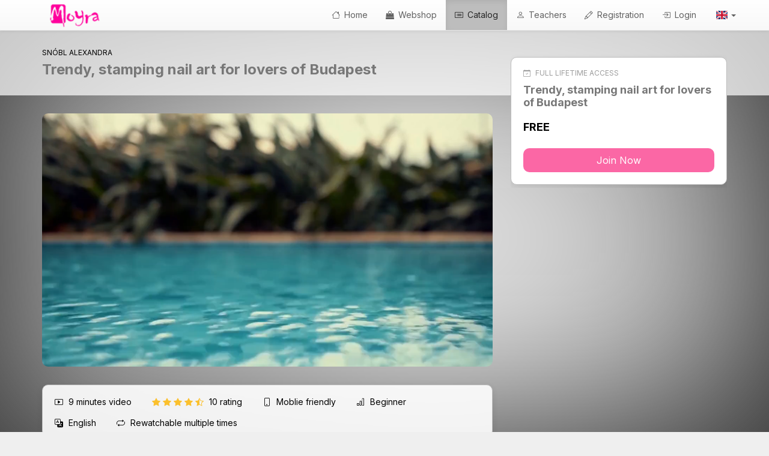

--- FILE ---
content_type: text/html; charset=UTF-8
request_url: https://courses.nailstamping.com/products/course/alexa-263
body_size: 20712
content:

<!DOCTYPE html><html lang="en">
<head>
    <meta charset="utf-8">
	    <meta name="referrer" content="always">

	
	<meta property="og&#x3A;url" content="https&#x3A;&#x2F;&#x2F;courses.nailstamping.com&#x2F;products&#x2F;course&#x2F;alexa-263">
<meta property="og&#x3A;type" content="video.other">
<meta property="og&#x3A;title" content="Trendy,&#x20;stamping&#x20;nail&#x20;art&#x20;for&#x20;lovers&#x20;of&#x20;Budapest">
<meta property="og&#x3A;description" content="Choose&#x20;your&#x20;favourite&#x20;city&#x20;or&#x20;landmark&#x20;and&#x20;craete&#x20;such&#x20;an&#x20;interesting&#x20;manicure&#x20;with&#x20;stamping&#x20;plate&#x20;Globetrotter&#x20;-&#x20;Europe&#x21;">
<meta property="og&#x3A;image" content="https&#x3A;&#x2F;&#x2F;courses.nailstamping.com&#x2F;img&#x2F;courses&#x2F;434&#x2F;poster&#x2F;poster20220623090631.jpg">
<meta property="video&#x3A;writer" content="Sn&#xF3;bl&#x20;Alexandra">
<meta property="video&#x3A;duration" content="561">
<meta property="video&#x3A;release_date" content="2022-06-22">
<meta name="description" content="Choose&#x20;your&#x20;favourite&#x20;city&#x20;or&#x20;landmark&#x20;and&#x20;craete&#x20;such&#x20;an&#x20;interesting&#x20;manicure&#x20;with&#x20;stamping&#x20;plate&#x20;Globetrotter&#x20;-&#x20;Europe&#x21;">
<meta property="video&#x3A;tag" content="Stamping">
<meta property="video&#x3A;tag" content="matte">
<meta property="video&#x3A;tag" content="layered&#x20;stamping">
<meta property="video&#x3A;tag" content="spider&#x20;gel">
<meta property="video&#x3A;tag" content="stamping&#x20;polish">
<meta property="video&#x3A;tag" content="supershine">
<meta property="video&#x3A;tag" content="foil&#x20;stamping&#x20;polish">
<meta property="video&#x3A;tag" content="No.&#x20;89&#x20;Cuts&#x20;2">
<meta property="video&#x3A;tag" content="No.&#x20;123&#x20;Globetrotter&#x20;-&#x20;Europe">
<meta name="keywords" content="Stamping,&#x20;matte,&#x20;layered&#x20;stamping,&#x20;spider&#x20;gel,&#x20;stamping&#x20;polish,&#x20;supershine,&#x20;foil&#x20;stamping&#x20;polish,&#x20;No.&#x20;89&#x20;Cuts&#x20;2,&#x20;No.&#x20;123&#x20;Globetrotter&#x20;-&#x20;Europe">
<meta name="author" content="Sn&#xF3;bl&#x20;Alexandra">
<meta name="viewport" content="width&#x3D;device-width,&#x20;initial-scale&#x3D;1.0">
<meta http-equiv="X-UA-Compatible" content="IE&#x3D;edge">
<meta property="og&#x3A;locale" content="en_US">
<meta name="robots" content="index,follow">
<meta name="googlebot" content="index,follow">
	<title>Trendy, stamping nail art for lovers of Budapest - Online course - Nailstamping</title>
	
    <!-- Le styles -->
	<link href="https&#x3A;&#x2F;&#x2F;fonts.googleapis.com&#x2F;css2&#x3F;family&#x3D;Playfair&#x2B;Display&#x3A;ital,wght&#x40;1,500&amp;display&#x3D;swap&amp;subset&#x3D;latin,latin-ext" media="screen" rel="stylesheet" type="text&#x2F;css">
<link href="https&#x3A;&#x2F;&#x2F;fonts.googleapis.com&#x2F;css2&#x3F;family&#x3D;Inter&#x3A;wght&#x40;200&#x3B;400&#x3B;700&amp;display&#x3D;swap&amp;subset&#x3D;latin,latin-ext" media="screen" rel="stylesheet" type="text&#x2F;css">
<link href="https&#x3A;&#x2F;&#x2F;cdnjs.cloudflare.com&#x2F;ajax&#x2F;libs&#x2F;bootstrap-icons&#x2F;1.13.1&#x2F;font&#x2F;bootstrap-icons.css" media="screen" rel="stylesheet" type="text&#x2F;css">
<link href="https&#x3A;&#x2F;&#x2F;fonts.googleapis.com&#x2F;css&#x3F;family&#x3D;Open&#x2B;Sans&#x3A;400italic,400,600&#x25;7CRoboto&#x2B;Condensed&#x3A;400,700&#x25;7CRoboto&#x3A;300,400,700&amp;subset&#x3D;latin,latin-ext" media="screen" rel="stylesheet" type="text&#x2F;css">
<link href="https&#x3A;&#x2F;&#x2F;stackpath.bootstrapcdn.com&#x2F;font-awesome&#x2F;4.7.0&#x2F;css&#x2F;font-awesome.min.css" media="screen" rel="stylesheet" type="text&#x2F;css">
<link href="https&#x3A;&#x2F;&#x2F;cdnjs.cloudflare.com&#x2F;ajax&#x2F;libs&#x2F;twitter-bootstrap&#x2F;3.4.1&#x2F;css&#x2F;bootstrap.min.css" media="screen" rel="stylesheet" type="text&#x2F;css">
<link href="https&#x3A;&#x2F;&#x2F;cdnjs.cloudflare.com&#x2F;ajax&#x2F;libs&#x2F;twitter-bootstrap&#x2F;3.4.1&#x2F;css&#x2F;bootstrap-theme.min.css" media="screen" rel="stylesheet" type="text&#x2F;css">
<link href="/css/A.jquery-ui.min.css+jquery-ui.theme.min.css+jquery-ui.structure.min.css+flag-icon.min.css,Mcc.NCLK2Qu-EL.css.pagespeed.cf.3LANPZ7T5A.css" media="screen" rel="stylesheet" type="text&#x2F;css"/>



<link href="https&#x3A;&#x2F;&#x2F;vjs.zencdn.net&#x2F;8.23.4&#x2F;video-js.min.css" media="screen" rel="stylesheet" type="text&#x2F;css">
<link href="/A.vendor,,_videojs-watermark,,_videojs.watermark.css+css,,_videojs-skin-tudaspiac,,_videojs-skin-tudaspiac.css+css,,_sales-page.min.css+css,,_course-page.min.css+css,,_video.css+css,,_vstore.min.css,,qtime==1765555393+css,,_tp-ui.min.css,,qtime==1764622000,Mcc.ntak5zWATg.css.pagespeed.cf.j3oX2C2gyK.css" media="screen" rel="stylesheet" type="text&#x2F;css"/>




<link href="/img/config/xfavicon_20191128085708.png,qt=1574927828.pagespeed.ic.VxKG50N-ef.webp" rel="icon" type="image&#x2F;png">
<link href="/img/config/xapple_touch_icon_20191128085118.png,qt=1574927478.pagespeed.ic.rEu3Y1kN5j.webp" rel="apple-touch-icon" sizes="57x57" type="image&#x2F;png">
<link href="/img/config/xapple_touch_icon_20191128085118.png,qt=1574927478.pagespeed.ic.rEu3Y1kN5j.webp" rel="apple-touch-icon" sizes="72x72" type="image&#x2F;png">
<link href="/img/config/xapple_touch_icon_20191128085118.png,qt=1574927478.pagespeed.ic.rEu3Y1kN5j.webp" rel="apple-touch-icon" sizes="76x76" type="image&#x2F;png">
<link href="/img/config/xapple_touch_icon_20191128085118.png,qt=1574927478.pagespeed.ic.rEu3Y1kN5j.webp" rel="apple-touch-icon" sizes="114x114" type="image&#x2F;png">
<link href="/img/config/xapple_touch_icon_20191128085118.png,qt=1574927478.pagespeed.ic.rEu3Y1kN5j.webp" rel="apple-touch-icon" sizes="120x120" type="image&#x2F;png">
<link href="/img/config/xapple_touch_icon_20191128085118.png,qt=1574927478.pagespeed.ic.rEu3Y1kN5j.webp" rel="apple-touch-icon" sizes="144x144" type="image&#x2F;png">
<link href="/img/config/xapple_touch_icon_20191128085118.png,qt=1574927478.pagespeed.ic.rEu3Y1kN5j.webp" rel="apple-touch-icon" sizes="152x152" type="image&#x2F;png">


	
<link rel="stylesheet" href="https://fonts.googleapis.com/css2?family=Inter:ital,wght@200;400;700&amp;display=swap&amp;subset=latin,latin-ext" type="text/css"/><style type="text/css">body{font-family:'Inter',serif;background-color:#efefef}.content-background-color{background:#efefef}.footer-bg-color{position:relative;bottom:0;width:100%;padding-bottom:50px;margin-bottom:-40px;background-color:#212121;box-shadow:0 50vh 0 50vh #212121}.footer-primary-text-color{color:#9e9e9e}.footer-hr{border-color:#9e9e9e}.panel>.panel-heading{background-color:#f8f8f8;color:#212121}a{color:#0d47a1;text-decoration:none}a:hover,a:focus{color:#0d47a1;text-decoration:underline}.navbar-custom{background-color:#f8f8f8;border-color:#e7e7e7}.navbar-custom .navbar-brand,.navbar-custom .navbar-text{color:green}.nav-pills>li>a{border-radius:0;color:#757575;background-color:#f5f5f5}.nav-pills>li+li{margin-left:2px}.nav-pills>li.active>a,.nav-pills>li.active>a:hover,.nav-pills>li.active>a:focus{color:#0d47a1;border-bottom:2px solid;border-color:#0d47a1;background-color:#f5f5f5}.creditCounterText{color:#616161}.navbar-default .navbar-brand{color:#616161}.navbar-default .navbar-brand:hover,.navbar-default .navbar-brand:focus{color:#5e5e5e}.navbar-default .navbar-nav>li>a{color:#616161}.navbar-default .navbar-nav>li>a:hover,.navbar-default .navbar-nav>li>a:focus{color:#212121}.navbar-default .navbar-nav>.active>a,.navbar-default .navbar-nav>.active>a:hover,.navbar-default .navbar-nav>.active>a:focus{background-image:none;color:#212121;background-color:#bdbdbd}.navbar-default .navbar-nav>.open>a,.navbar-default .navbar-nav>.open>a:hover,.navbar-default .navbar-nav>.open>a:focus{background-image:none;color:#212121;background-color:#bdbdbd}.navbar-default .navbar-nav>.dropdown>a .caret{border-top-color:#616161;border-bottom-color:#616161}.navbar-default .navbar-nav>.dropdown>a:hover .caret,.navbar-default .navbar-nav>.dropdown>a:focus .caret{border-top-color:#212121;border-bottom-color:#212121}.navbar-default .navbar-nav>.open>a .caret,.navbar-default .navbar-nav>.open>a:hover .caret,.navbar-default .navbar-nav>.open>a:focus .caret{border-top-color:#212121;border-bottom-color:#212121}.navbar-default .navbar-nav>.active>a .caret,.navbar-default .navbar-nav>.active>a:hover .caret,.navbar-default .navbar-nav>.active>a:focus .caret{border-top-color:#212121;border-bottom-color:#212121}.navbar-default .navbar-toggle{border-color:#ddd}.navbar-default .navbar-toggle:hover,.navbar-default .navbar-toggle:focus{background-color:#ddd}.navbar-default .navbar-toggle .icon-bar{background-color:#ccc}@media (max-width:767px){.navbar-default .navbar-nav .open .dropdown-menu>li>a{color:#616161}.navbar-default .navbar-nav .open .dropdown-menu>li>a:hover,.navbar-default .navbar-nav .open .dropdown-menu>li>a:focus{color:#212121}}.tag-color{color:#8e8e8e}.tag-color:hover,.tag-color:focus{filter:brightness(107%)}.home-header-bgimage{background:linear-gradient(rgba(0,0,0,.1),rgba(0,0,0,.1)) , url(/img/config/xhome_header_image_20251204144239.jpeg.pagespeed.ic.jatYpOXniY.webp) no-repeat 0 -25px;background-position:center center;background-size:cover;color:#f5f5f5}.counter-icon-color{color:#66b843}.counter-icon-color-inverted{background-color:#66b843}.counter-number-color{color:#212121}.counter-name-color{color:#757575}.counter-bg-color{background-color:#fff}.learn-more-btn{background-color:#66b843;color:#fff}.learn-more-btn:hover{filter:brightness(107%);color:#fff}.purchased-btn{background-color:#8e8e8e;color:#fff}.purchased-btn:hover{filter:brightness(107%);color:#fff}.my-course-btn{background-color:#8e8e8e;color:#fff}.my-course-btn:hover{filter:brightness(107%);color:#fff}.pending-btn{background-color:#22331d;color:#fff}.pending-btn:hover{filter:brightness(107%);color:#fff}.ribbonInfo{position:relative;z-index:2;color:#000;background-color:#b1fd13}.ribbonInfoButton{color:#b1fd13;background-color:#000;padding:5px 15px;margin:4px 10px;border-radius:8px;font-weight:400;display:inline-block;white-space:normal}.ribbonInfoButton:link{color:#b1fd13;text-decoration:none}.ribbonInfoButton:visited{color:#b1fd13;text-decoration:none}.ribbonInfoButton:hover{color:#b1fd13;text-decoration:underline}.ribbonInfoButton:active{color:#b1fd13;text-decoration:none}.text-color-on-page-background{color:#000}</style>
    <!-- Scripts -->

	<meta name="google-site-verification" content="mcoQZCpanbP5_mZ4trQkDCQ3eI2Vo7Plrp38p7ocQbs"/>	<!--[if lt IE 9]><script  src="&#x2F;js&#x2F;html5shiv.js"></script><![endif]-->
<!--[if lt IE 9]><script  src="&#x2F;js&#x2F;respond.min.js"></script><![endif]-->
<script src="https&#x3A;&#x2F;&#x2F;code.jquery.com&#x2F;jquery-3.7.1.min.js"></script>
<script src="https&#x3A;&#x2F;&#x2F;cdnjs.cloudflare.com&#x2F;ajax&#x2F;libs&#x2F;twitter-bootstrap&#x2F;3.4.1&#x2F;js&#x2F;bootstrap.min.js"></script>
<script src="/js/jquery-ui.min.js.pagespeed.jm.YyADQ-tRgx.js"></script>
<script src="/js,_video,_video-error-handler.js+vendor,_videojs-watermark,_videojs.watermark.js+js,_video,_video.min.js+js,_jquery.countdown.min.js.pagespeed.jc.STAheY1vWi.js"></script><script>eval(mod_pagespeed_m3UV9S0I_s);</script>
<script src="https&#x3A;&#x2F;&#x2F;vjs.zencdn.net&#x2F;8.23.4&#x2F;video.min.js"></script>
<script src="https&#x3A;&#x2F;&#x2F;unpkg.com&#x2F;videojs-persist&#x2F;dist&#x2F;videojs-persist.min.js"></script>
<script>eval(mod_pagespeed_v_usKkJOkL);</script>
<script>eval(mod_pagespeed_q$J9wHdqzM);</script>
<script>eval(mod_pagespeed_VQfC0B2sKo);</script>
	    <script type="text/plain" data-category="analytics" async src="https://www.googletagmanager.com/gtag/js?id=G-RB1GB5H4RZ"></script>
    <script type="text/plain" data-category="analytics">
        window.dataLayer = window.dataLayer || [];

        function gtag() {
            dataLayer.push(arguments);
        }

        gtag('js', new Date());

        gtag('config', 'G-RB1GB5H4RZ');
    </script>
				<!-- Hotjar Tracking Code -->
<!--
<script>
    (function(h,o,t,j,a,r){
        h.hj=h.hj||function(){(h.hj.q=h.hj.q||[]).push(arguments)};
        h._hjSettings={hjid:1760675,hjsv:6};
        a=o.getElementsByTagName('head')[0];
        r=o.createElement('script');r.async=1;
        r.src=t+h._hjSettings.hjid+j+h._hjSettings.hjsv;
        a.appendChild(r);
    })(window,document,'https://static.hotjar.com/c/hotjar-','.js?sv=');
</script>-->
<!-- Install this snippet AFTER the Hotjar tracking code. -->
<!--
<script>
var userId = your_user_id || null; // Replace your_user_id with your own if available.
window.hj('identify', userId, {
    'Signed up': '2019—06-20Z', // Signup date in ISO-8601 format.
    // Add your own custom attributes here. Some examples:
    // 'Last purchase category': 'Electronics', // Send strings with quotes around them.
    // 'Total purchases': 15, // Send numbers without quotes.
    // 'Last purchase date': '2019-06-20Z', // Send dates in ISO-8601 format. 
    // 'Last refund date': null, // Send null when no value exists for a user.
});
</script>-->											    <script>(function(i,s,o,g,r,a,m){i['BarionAnalyticsObject']=r;i[r]=i[r]||function(){(i[r].q=i[r].q||[]).push(arguments)},i[r].l=1*new Date();a=s.createElement(o),m=s.getElementsByTagName(o)[0];a.async=1;a.src=g;m.parentNode.insertBefore(a,m)})(window,document,'script','https://pixel.barion.com/bp.js','bp');bp('init','addBarionPixelId','BP-OzSe7k2UTo-6D');</script>

    <noscript>
        <img height="1" width="1" style="display:none" src="https://pixel.barion.com/a.gif?__ba_pixel_id=BP-OzSe7k2UTo-6D&ev=contentView&noscript=1"/>
    </noscript>
						        <link rel="stylesheet" href="https://cdn.jsdelivr.net/gh/orestbida/cookieconsent@v3.0.1/dist/cookieconsent.css">
        <style>#cc-main{--cc-font-family:Inter;--cc-btn-primary-color:#fff;--cc-btn-primary-bg:#000;--cc-btn-primary-border-color:#000;--cc-btn-primary-hover-bg:#444;--cc-btn-primary-hover-border-color:#444;--cc-toggle-on-bg:var(--cc-btn-primary-bg);--cc-btn-border-radius:10px}</style>
	</head>
<body>
<a href="#main" class="skip-link" role="link" aria-label="Skip to main content">
    Skip to main content</a>
<a href="#navbar" class="skip-link" role="link" aria-label="Skip to main menu">
    Skip to main menu</a>
    <a href="#footer" class="skip-link" role="link" aria-label="Skip to footer">
        Skip to footer    </a>



<div id="outer-container" class="content-background content-background-color ">
	
	        <!-- Navigation -->
		        <nav id="navbar" class="navbar navbar-custom navbar-default navbar-fixed-top">
            <div class="container padding-left-0 padding-right-0">
                <div class="navbar-header">
                    <button type="button" class="navbar-toggle" data-toggle="collapse" data-target="#zf2-navigation-bootstrap3-1">
                        <span class="sr-only">Toggle navigation</span>
                        <span class="icon-bar"></span>
                        <span class="icon-bar"></span>
                        <span class="icon-bar"></span>
                    </button>

                    <div>
                        <div>
                            <a href="/my/start" class="logo-container">
																	                                    <img class="logo" src="[data-uri]" alt="Nailstamping">
								                            </a>
                        </div>
						
                    </div>
                </div>
                <div class="collapse navbar-collapse" id="zf2-navigation-bootstrap3-1">
					<ul class="nav navbar-nav navbar-right">
											            <li>
                <a class="nav-header  font-14px" href="/">
											                            <span class="bi bi-house padding-right-3"></span>
																Home                </a>
            </li>
													            <li>
                <a class="nav-header  font-14px" href="https://moyrastamping.com" target="_blank">
											                            <span class="fa fa-shopping-bag padding-right-3"></span>
																Webshop                </a>
            </li>
													            <li class="active">
                <a class="nav-header  font-14px" href="/products">
											                            <span class="bi bi-card-list padding-right-3"></span>
																Catalog                </a>
            </li>
																			            <li>
                <a class="nav-header  font-14px" href="/teacherteacherlist/">
											                            <span class="bi bi-person padding-right-3"></span>
																Teachers                </a>
            </li>
																																																													            <li>
                <a class="nav-header  font-14px" href="/register">
											                            <span class="bi bi-pencil padding-right-3"></span>
																Registration                </a>
            </li>
													            <li>
                <a class="nav-header  font-14px" href="/login">
											                            <span class="bi bi-box-arrow-in-right padding-right-3"></span>
																Login                </a>
            </li>
																                <li class="dropdown">
                    <a class="dropdown-toggle font-14px" data-toggle="dropdown" role="button" href="#" aria-label="Language">

																					                                    <span class=" padding-right-3" role="presentation"></span>
																														                                <i class="flag-icon flag-icon-gb" role="presentation"></i>
													                        <span class="caret"></span>
                    </a>
                    <ul class="dropdown-menu">
																				                            <li>
                                <a href="/lang/choose/en">
									                                        <span class="flag-icon flag-icon-gb height20px width30px padding-top-5 font-15px" role="presentation"></span>
																		English
									                                </a>
                            </li>
																				                            <li>
                                <a href="/lang/choose/hu">
									                                        <span class="flag-icon flag-icon-hu height20px width30px padding-top-5 font-15px" role="presentation"></span>
																		Hungarian
									                                </a>
                            </li>
																				                            <li>
                                <a href="/lang/choose/de">
									                                        <span class="flag-icon flag-icon-de height20px width30px padding-top-5 font-15px" role="presentation"></span>
																		German
									                                </a>
                            </li>
																				                            <li>
                                <a href="/lang/choose/sk">
									                                        <span class="flag-icon flag-icon-sk height20px width30px padding-top-5 font-15px" role="presentation"></span>
																		Slovak
									                                </a>
                            </li>
																				                            <li>
                                <a href="/lang/choose/cs">
									                                        <span class="flag-icon flag-icon-cz height20px width30px padding-top-5 font-15px" role="presentation"></span>
																		Czech
									                                </a>
                            </li>
																				                            <li>
                                <a href="/lang/choose/ro">
									                                        <span class="flag-icon flag-icon-ro height20px width30px padding-top-5 font-15px" role="presentation"></span>
																		Romanian
									                                </a>
                            </li>
																				                            <li>
                                <a href="/lang/choose/pl">
									                                        <span class="flag-icon flag-icon-pl height20px width30px padding-top-5 font-15px" role="presentation"></span>
																		Polish
									                                </a>
                            </li>
						                    </ul>
                </li>
						</ul>                </div>
            </div>
        </nav>

					<script>if(sessionStorage.getItem("ribbonInfoStatus")==='closed'){$('#ribbonInfo').hide();}$('#ribbonInfoCloseButton').click(function(e){e.preventDefault();$('#ribbonInfo').hide();sessionStorage.setItem("ribbonInfoStatus","closed");});if($("#navbar").length){$('#ribbonInfo').addClass('minus-margin-top-9');$('#ribbonInfo').addClass('margin-bottom-9');}</script>
		
			
	
				
    <!-- Main content -->
    <main id="main">
												    <script type='application/ld+json'>
        {"@context":"http:\/\/www.schema.org","@type":"Course","publisher":{"@type":"Organization","name":"Nailstamping","url":"https:\/\/moyrastamping.com"},"provider":{"@type":"Organization","name":"Nailstamping","url":"https:\/\/moyrastamping.com"},"name":"Trendy, stamping nail art for lovers of Budapest","url":"https:\/\/courses.nailstamping.com\/products\/course\/alexa-263","image":"https:\/\/courses.nailstamping.com\/img\/courses\/434\/poster\/poster20220623090631.jpg","description":"Choose your favourite city or landmark and craete such an interesting manicure with stamping plate Globetrotter - Europe!","educationalLevel":"Beginner","datePublished":"2022-06-28T09:43:16+02:00","hasCourseInstance":[{"@type":"CourseInstance","courseMode":"Online","courseWorkload":"PT18M42S"}],"instructor":[{"@type":"Person","name":"Sn\u00f3bl Alexandra","image":"\/img\/users\/9\/avatar\/avatar20191204124127.jpg","jobTitle":"International nail art educator","description":"My name is Alexandra Sn&oacute;bl. It was in 2003 when I chose hand care and manicure as a profession. I&rsquo;ve been working for Moyra since 2011 as product developer and international trainer.Usually, I consider myself technical specialist, and the most emphatic segment in my career is powder-liquid system. Between 2007 and 2010 I won several prizes at regional and international competitions. My most important acknowledgments include:&nbsp;&nbsp; &ndash; Multiple national champion&nbsp;&nbsp; &ndash; European champion&nbsp;&nbsp; &ndash; Olympics &ndash; Silver medal &nbsp;&nbsp; &ndash; World Championship &ndash; Bronze medalIn addition, in recent years, the world of nail art has also a big effect on me. My favorite fields:&ndash; nail art made with stamping technique &ndash; 3D nail art made with acrylics and PlastiLine gel &nbsp;&ndash; gel\/gel polish painting I still work in salon environment, and in addition, I have been training specialists for 10 years both in Hungary and abroad. I keep an eye on international fashion and nail art trends, and therefore I can teach you the most up-to-date and trendy nail art techniques. Since 2019 I have been offering online courses as well, most of which are &ndash; from now on &ndash; available at nailstamping.com. My course topics are compiled in a way to make the course material easy to learn and understand. I put much emphasis on showing you the processes in details, as well as on creating designs that are durable and perform well in salon environment and stay beautiful until the client returns to have their next manicure. My nail art designs &ndash; in which respect I teach you all ins and outs &ndash; do not only look fabulous, but also last for weeks. Join me, and I&rsquo;ll show you how to astonish your clients with special and unique designs, and how to create such manicure for yourself that reflects your personality and will definitely not show up on others&rsquo; nails."}],"aggregateRating":{"@type":"AggregateRating","ratingValue":4.6,"reviewCount":10,"bestRating":5,"worstRating":3},"review":[{"@type":"Review","author":{"@type":"Person","name":"Richardson Caroline"},"datePublished":"2025-08-12T02:28:59+02:00","reviewBody":"Love this design, thank you.","reviewRating":{"@type":"Rating","ratingValue":5}},{"@type":"Review","author":{"@type":"Person","name":"Ivey Maria"},"datePublished":"2024-11-05T12:07:54+01:00","reviewBody":"Thank you for the inspiration.","reviewRating":{"@type":"Rating","ratingValue":5}},{"@type":"Review","author":{"@type":"Person","name":"Jensen Dorthe"},"datePublished":"2023-07-18T08:13:08+02:00","reviewBody":"Love it ...I need to have this plade .... And love to make one of this set but in other colors....\r\nThe grey is littel boring but love the yellow","reviewRating":{"@type":"Rating","ratingValue":4}},{"@type":"Review","author":{"@type":"Person","name":"Di Vittorio Stefania"},"datePublished":"2023-02-17T00:10:24+01:00","reviewBody":"Nice! Thanks Alexa","reviewRating":{"@type":"Rating","ratingValue":5}},{"@type":"Review","author":{"@type":"Person","name":"Buda Bogl\u00e1rka"},"datePublished":"2022-09-26T05:45:28+02:00","reviewBody":"A matt fel\u00fcletnek k\u00f6sz\u00f6nhet\u0151en a s\u00e1rga \u00e9s sz\u00fcrke sz\u00edn\u00e1tnenet szinte egybeolvad, nagyon sz\u00e9p \u00e9s hangulatos manik\u0171r!","reviewRating":{"@type":"Rating","ratingValue":5}},{"@type":"Review","author":{"@type":"Person","name":"Odita Seila"},"datePublished":"2022-08-20T20:47:40+02:00","reviewBody":"Thanks for inspiration","reviewRating":{"@type":"Rating","ratingValue":5}},{"@type":"Review","author":{"@type":"Person","name":"Skita Anita"},"datePublished":"2022-07-14T11:51:05+02:00","reviewBody":"Im\u00e1dom.","reviewRating":{"@type":"Rating","ratingValue":5}},{"@type":"Review","author":{"@type":"Person","name":"Pretty Noona"},"datePublished":"2022-07-13T13:33:24+02:00","reviewBody":"Interesting manicure, perfect for anyone who is traveling to exciting destinations anywhere.  This technique can be applied for many other manicure ideas with different shade of colors and themes.   Thank you for sharing and looking forward for more beautiful manicures from the MOYRA team. \ud83d\ude42\ud83d\udc4d\ud83d\udc95","reviewRating":{"@type":"Rating","ratingValue":5}},{"@type":"Review","author":{"@type":"Person","name":"Friedrich Inka"},"datePublished":"2022-06-30T20:52:52+02:00","reviewBody":"Once again, the Pantone colours of the year 2021 are staged. However, the design itself doesn't appeal to me that much. It's a bit too plain for me.","reviewRating":{"@type":"Rating","ratingValue":3}},{"@type":"Review","author":{"@type":"Person","name":"ANGIBAUD NATHALIE"},"datePublished":"2022-06-28T11:21:22+02:00","reviewBody":"sympa ! Merci","reviewRating":{"@type":"Rating","ratingValue":4}}],"offers":[{"@type":"Offer","price":0,"priceCurrency":"USD","url":"https:\/\/courses.nailstamping.com\/shop\/checkout\/549\/434","category":"Free"}]}    </script>

			<script type="text/plain" data-category="analytics">
        //-----GA4------
		        gtag("event", "view_item", {"currency":"USD","items":[{"item_id":"434","item_name":"Trendy, stamping nail art for lovers of Budapest","currency":"USD"}]});
        //-----GA4------
	</script>

	    

    <script type="text/javascript">var offerStatus=0;</script>
    <div class="blurred-background-image" style="background-image:url(/img/courses/434/salesPage/xposter20220623090613.jpg.pagespeed.ic.uz_UhJ_fv7.webp);background-position:center center;background-size:cover"></div>
    <div id="salesPageContainer" class="minus-margin-bottom-20 padding-bottom-20">

        <div class="video-full-width-container " style="background-color: #333333; ">
			            <div class="sales-page-title-box" style="background: rgba(255, 255, 255, 0.7);">
                <div class="container">
                    <div class="row">
                        <div class="col-xs-12 col-sm-7 col-md-8">
                            <div class="common-text-small uppercase" style="color: #000000;">
								Snóbl Alexandra                            </div>
                            <h1 class="margin-top-8 margin-bottom-0 common-text-extra-big-bold" style="color: #777777;">
								Trendy, stamping nail art for lovers of Budapest                            </h1>
                        </div>
                        <div class="col-xs-12 col-sm-5 col-md-4">
                        </div>
                    </div>
                </div>
            </div>

            <div class="container">
                <div class="row">

                    <div class="col-xs-12 col-sm-7 col-md-8">

						
                        <!-- Promo video box -->
						
    <!-- video -->
	
    <div id="video-row-container" class="padding-bottom-25">
				

    <div class="wrapper-with-intrinsic-ratio">
        <div class="video-outer-container">
            <div class="video-inner-container">

				                <video id="course_video" class="video-js vjs-skin-tudaspiac vjs-big-play-centered element-to-stretch" data-now-playing="v_1016" data-status="" data-setup='{ "controls": true, "playsiline":true, "autoplay": false, "preload": "metadata", "poster":"/img/courses/434/poster/poster20220623090631.jpg", "playbackRates": [2.5, 2.25, 2.0, 1.75, 1.5, 1.25, 1, 0.75, 0.5, 0.25], "controlBar": {"pictureInPictureToggle": true, "volumePanel": {"inline": true}}}' data-whitelabel="1" data-one-time-token="dZ6APljSVMn74tFoYRK0Wu8f3I9OswJC">
                    <source id="video_source_mp4" class="video-source" src="https://courses.nailstamping.com/onetimeaccess/video/1016?onetimetoken=dZ6APljSVMn74tFoYRK0Wu8f3I9OswJC" type="video/mp4">
                    <p class="vjs-no-js">
                        To view this video please enable JavaScript, and consider upgrading to a web browser that
                        supports
                        HTML5 video
                    </p>
                </video>
            </div>
        </div>
    </div>

    <div id="notSupportedPlayer" class="hidden">
        <div class="background-black wrapper-with-intrinsic-ratio">
            <div class="outer-normal">
                <div class="middle">
                    <div class="inner-normal">
                        <div class="text-center red">
                            <i class="fa fa-3x fa-exclamation-circle"></i>
                        </div>
                        <div class="open-sans-600 font-18px text-center white">
							Oh no!							The video could not be loaded.                        </div>
                        <div class="padding-top-15 common-text-big text-center">
                            <a href="/static/requirements" class="btn btn-primary">
								List of supported systems                            </a>
                        </div>
                    </div>
                </div>
            </div>
        </div>
    </div>



<script type="text/javascript">setTrackVideoEvents(0);var videoPlayer=videojs('course_video',{language:'en',controlBar:{skipButtons:{backward:5}}});videoPlayer.persist();var fullScreen=0;videoPlayer.on('dblclick',function(){if(fullScreen==0){videoPlayer.requestFullscreen();fullScreen=1;}else{videoPlayer.exitFullscreen();fullScreen=0;}});videoPlayer.on('error',function(){var error=videoPlayer.error();handleMediaError(error.code);});$('.video-inner-container').mouseenter(function(){$('.video-overlay').delay(100).slideDown(200);});$('.video-inner-container').mouseleave(function(){$('.video-overlay').delay(100).slideUp(200);});$(document).ready(function(){$('#course_video').bind('contextmenu',function(){return false;});});</script>    </div>

                        <!-- Mobile offers -->
                        <div class="hidden-sm hidden-md hidden-lg">
							
						
						
							                <div class="my-panel-rounded-shadow-thin margin-bottom-8 " id="offer-549" style="background-color: #FFFFFF; border: solid 1px; border-color: #BDBDBD;">

											<div class="padding-top-10 padding-bottom-10 padding-left-right-15" style="position: relative;">

    <!-- Properties -->
    <div class="padding-bottom-10">
		
	<div class="common-text-small uppercase padding-top-3 " style="color: #9D9D9D;">
		<div>
			
			<!-- Access time info -->
			
							                <i class="bi bi-calendar-check padding-right-5"></i>
				Full lifetime access						
					</div>
	</div>


	<!-- Delivery info -->
    </div>

    <!-- Title -->
	<div class="">

	
        <!-- Offer title -->
        <div class="common-title" style="color: #777777;">
			Trendy, stamping nail art for lovers of Budapest        </div>
        <!-- Offer description -->
		
	
	</div></div>





<!-- Price -->
<div class="padding-top-10 padding-left-right-15">
	        <span class="uppercase common-title" style="color: #000000;">
                Free            </span>
	</div>
<!-- CTA Button -->
<div class="text-center padding-left-right-15 padding-top-15 padding-bottom-10 margin-top-10">
    <a href="/shop/checkout/549/434" class="offer-cta-button" style="background-color: #FB67A5; color:  #FFFFFF;" onMouseOver="this.style.filter='brightness(107%)'" onMouseOut="this.style.filter='brightness(100%)'">
									Join Now					    </a>
</div>
<div class="text-center">
    <!-- Gift section -->
	    <div class="padding-top-5"></div>
</div>

                </div>
					

		

			
                        </div>

                        <!-- Title and properties box -->
						<div class="my-panel-rounded-shadow-thin margin-top-10 padding-top-10 padding-bottom-10" style="background-color: rgba(255, 255, 255, 0.9);; border: solid 1px; border-color: #BDBDBD;">

    <div class="padding-bottom-5 width100"></div>
    <div class="padding-left-right-15 common-text" style="line-height: 2.5em">

		            <span class="course-property" style="color: #000000;">
                <i class="bi bi-play-btn padding-right-5"></i>
                <span style="color: #000000;">
                    9 minutes                </span>
				video            </span>
		
        
		
		
		
		            <span class="course-property" style="color: #000000;">
                <span class="padding-right-5" style="color: #9D9D9D;">
				    <span class=nowrap><i class="bi bi-star-fill yellow" aria-hidden="true"></i>
<i class="bi bi-star-fill yellow" aria-hidden="true"></i>
<i class="bi bi-star-fill yellow" aria-hidden="true"></i>
<i class="bi bi-star-fill yellow" aria-hidden="true"></i>
<i class="bi bi-star-half yellow" aria-hidden="true"></i>
</span>                </span>
                <a href="#ratings" style="color: #000000;">
					10					rating                </a>
            </span>
		
		            <span class="course-property" style="color: #000000;">
                <i class="bi bi-phone padding-right-5"></i>
                Moblie friendly            </span>
		
        <span class="course-property" style="color: #000000;">
            <i class="bi bi-bar-chart padding-right-5"></i>
		    Beginner        </span>

        <span class="course-property" style="color: #000000;">
            <i class="bi bi-translate padding-right-5"></i>
		    English        </span>
				            <span class="course-property" style="color: #000000;">
                <i class="bi bi-repeat padding-right-5"></i>
                Rewatchable multiple times            </span>
		                    </div>

</div>
                        <div class="padding-top-5 hidden-xs"></div>

                        <!-- Prerequisite -->
						
                        <!-- Html boxes -->
						

    <div class="my-panel-rounded-shadow margin-top-10 padding-top-10 padding-bottom-10" style="background-color: rgba(255, 255, 255, 0.9);; border: solid 1px; border-color: #BDBDBD;">

        <div class="padding-left-right-15">

			
            <div class="common-text padding-bottom-15 user-input-html" style="color: #000000; line-height: 1.5em">
				<p>🚡In this video Alexa prepares a <span style="font-size: 18px;"><strong><span style="color: #faee04;">layered stamping manicure</span></strong></span> in a blended Supershine base. This time she is using grey, yellow and black colours, but you can change the shade according to your taste. It's easy to make, a few patterns need to be selected properly. Smaller or bigger patterns can be placed according to the length of the nail.</p>
<p>⛪Inscription can be chosen from stamping plates, or you can use nail stickers as well. Stamping pattern can be prepared with stamping polish, stamping gel polish, foil polish for stamping or stamping gel.&nbsp; Base can be gel, gel polish or acrylic. It's beautiful shiny and matte as well, try both of them!</p>            </div>
        </div>
    </div>
    <div class="padding-top-5 hidden-xs"></div>

													                                <div class="my-panel-rounded-shadow margin-top-10 padding-top-10 padding-bottom-10" style="background-color: rgba(255, 255, 255, 0.9);; border: solid 1px; border-color: #BDBDBD;">
                                    <!-- Video Box -->
																			
<div class="padding-left-right-15 padding-bottom-10">

    <h2 class="common-title margin-top-10 margin-bottom-20" style="color: #000000;">
		Videos    </h2>

    <div class="common-text">
        <table class="width100" role="presentation">
							<tr>
    <td class="width90px padding-top-10 padding-bottom-10 padding-right-20" style="color: #000000;">
		            <div class="thumbnail-container" title="Play" data-toggle="tooltip" data-placement="bottom">
                <a href="#videoPreviewModal" data-keyboard="true" data-toggle="modal" data-vid="1016" data-vtitle="Trendy, stamping nail art for lovers of Budapest - Preview" data-vdesc="" class="nowrap">
                    <img id="v_1016_thumbnail" src="/img/courses/434/video-thumbnails/xthumb_1016_20220622151017_small.jpg.pagespeed.ic.lB5W1R0pyi.webp" class="sales-content-img" alt="Trendy, stamping nail art for lovers of Budapest - Preview" title="">
                    <div class="sales-thumbnail-icon-container">
                        <i id="v_1016_status_icon" class="bi bi-play-circle white" aria-hidden="true"></i>
                    </div>
                </a>
            </div>
		    </td>
    <td class="padding-top-10 padding-bottom-10 valign-top">
        <table class="width100" role="presentation">
            <tr>
                <td class="sales-page-content-title" style="color: #000000;">
					Trendy, stamping nail art for lovers of Budapest - Preview                </td>
                <td class="width100px not-visible-on-xsmall-device valign-middle text-center">
					                        <a href="#videoPreviewModal" data-keyboard="true" data-toggle="modal" data-vid="1016" data-vtitle="Trendy, stamping nail art for lovers of Budapest - Preview" data-vdesc="" class="common-text-bold nowrap" style="color: #777777;">
							Preview                        </a>
					                </td>
                <td class="width75px text-right valign-top text-right" style="color: #000000;">
					00:37                </td>
            </tr>
            <tr>
                <td class="common-text padding-top-5" colspan="2" style="color: #9D9D9D;">
					                </td>
            </tr>
			        </table>
    </td>
</tr>							<tr>
    <td class="width90px padding-top-10 padding-bottom-10 padding-right-20" style="color: #000000;">
		            <div class="thumbnail-container" data-toggle="tooltip" data-placement="bottom" title="Available only for students">
                <img id="v_1017_thumbnail" src="/img/courses/434/video-thumbnails/xthumb_1017_20220622153015_small.jpg.pagespeed.ic.G3Hup6dR_Q.webp" class="sales-content-img-not-active" alt="Trendy, stamping nail art for lovers of Budapest" title="">
            </div>
		    </td>
    <td class="padding-top-10 padding-bottom-10 valign-top">
        <table class="width100" role="presentation">
            <tr>
                <td class="sales-page-content-title" style="color: #000000;">
					Trendy, stamping nail art for lovers of Budapest                </td>
                <td class="width100px not-visible-on-xsmall-device valign-middle text-center">
					                </td>
                <td class="width75px text-right valign-top text-right" style="color: #000000;">
					08:44                </td>
            </tr>
            <tr>
                <td class="common-text padding-top-5" colspan="2" style="color: #9D9D9D;">
					                </td>
            </tr>
			        </table>
    </td>
</tr>			        </table>
    </div>
</div>

<!-- video player -->
<div class="modal fade" data-keyboard="true" tabindex="-1" id="videoPreviewModal" role="dialog" aria-modal="true" aria-labelledby="videoModalTitle">
    <div class="modal-dialog">
        <div class="modal-content">
            <div class="modal-header">
                <button type="button" class="close" data-dismiss="modal" aria-label="Close">
                    <span aria-hidden="true">&times;</span>
                </button>
                <div id="videoModalTitle" class="common-title">Modal title</div>
            </div>
            <div class="modal-body">
                <div class="wrapper-with-intrinsic-ratio background-darkgrey">
                    <video id="modalPlayer" class="video-js vjs-skin-tudaspiac vjs-big-play-centered element-to-stretch" data-now-playing="" data-status="" data-setup='{"controls":true, "playsiline":true, "autoplay":false, "preload":"metadata", "poster":"/img/courses/434/poster/poster20220623090631.jpg", "playbackRates":[0.5, 0.75, 1.0, 1.25, 1.5, 1.75, 2.0], "controlBar":{"pictureInPictureToggle":false}}' data-whitelabel="1" data-one-time-token="QaHRWNhbkIAJz3fuTnOytZKx016BM7cY">

                        Your browser does not support the video tag.
                    </video>
                </div>
            </div>

			                <div class="modal-footer">
                    <table class="width100 padding-bottom-5" role="presentation">
													                            <tr>
                                <td class="common-text text-left padding-top-5">
									Trendy, stamping nail art for lovers of Budapest                                </td>
                                <td class="common-text-bold text-center padding-top-5">
									                                        <span class="common-text-bold uppercase counter-icon-color">
                                        Free                                    </span>
									
                                </td>
                                <td class="text-right padding-top-5">
                                    <a href="/shop/checkout/549/434" class="btn wrap-whitespace common-text padding-5" style="background-color: #FB67A5; color:  #FFFFFF" onMouseOver="this.style.filter='brightness(107%)'" onMouseOut="this.style.filter='brightness(100%)'">
																																	Join Now																					                                    </a>
                                </td>
                            </tr>
						                    </table>
                </div>
			        </div>
    </div>
</div>

<script type="text/javascript">var modalPlayer=videojs('modalPlayer',{language:'en',controlBar:{skipButtons:{backward:5}}});var modalPlayerFullScreen=0;modalPlayer.on('dblclick',function(){if(modalPlayerFullScreen==0){modalPlayer.requestFullscreen();modalPlayerFullScreen=1;}else{modalPlayer.exitFullscreen();modalPlayerFullScreen=0;}});modalPlayer.on('error',function(){var error=modalPlayer.error();handleMediaError(error.code);});$('#videoPreviewModal').bind('contextmenu',function(){return false;});$('#videoPreviewModal').on('show.bs.modal',function(event){var button=$(event.relatedTarget)
var title=button.data('vtitle');var vid=button.data('vid');var vtitle=button.data('vtitle');var vdesc=button.data('vdesc');$('#videoModalTitle').html('<i class="bi bi-film" aria-hidden="true"></i>&nbsp;'+title);var src="/onetimeaccess/video/"+vid;$('#modalPlayer').attr("src",src);modalPlayer.src({type:"video/mp4",src:src});});$('#videoPreviewModal').on('hidden.bs.modal',function(event){modalPlayer.pause();});</script>									                                    <!-- Text box -->
									                                    <!-- File box -->
									                                    <!-- Assessment box -->
									                                </div>
                                <div class="padding-top-5 hidden-xs"></div>
													
                        <!-- Rating box -->
						    <a id="ratings"></a>
    <div class="my-panel-rounded-shadow margin-top-10 padding-top-10 padding-bottom-10" style="background-color: rgba(255, 255, 255, 0.9);; border: solid 1px; border-color: #BDBDBD;">

        <div class="padding-left-right-15">

            <h2 class="common-title margin-top-10 margin-bottom-20" style="color: #000000;">
				User Ratings            </h2>

            <div class="">
																		                    <div class=" padding-top-15 padding-bottom-15">


                        <table class="width100" role="presentation">
                            <tr>
                                <td class="rating-user-avatar-container hidden-xs hidden-sm">
				                    				                        <img class="rating-user-avatar" src="/img/users/3242/avatar/xavatar20250107203947.jpg.pagespeed.ic.Ggqu628qFf.webp" alt="Richardson Caroline">


                                </td>
                                <td class="valign-top">
                                    <div class="hidden-md hidden-lg padding-bottom-10 padding-top-5">
		                                		                                    <img class="rating-user-avatar" src="/img/users/3242/avatar/xavatar20250107203947.jpg.pagespeed.ic.Ggqu628qFf.webp" alt="Richardson Caroline">
                                    </div>
                                    <div class="common-text-small-bold uppercase" style="color: #000000;">
		                                Richardson Caroline                                    </div>
                                    <div class="font-16px padding-top-5" style="color: #000000;">
                                        <span style="color: #9D9D9D;">
		                                    <span class=nowrap><i class="bi bi-star-fill yellow" aria-hidden="true"></i>
<i class="bi bi-star-fill yellow" aria-hidden="true"></i>
<i class="bi bi-star-fill yellow" aria-hidden="true"></i>
<i class="bi bi-star-fill yellow" aria-hidden="true"></i>
<i class="bi bi-star-fill yellow" aria-hidden="true"></i>
</span>                                        </span>
                                        <span class="padding-left-10 common-text-small" data-toggle="tooltip" data-placement="bottom" title="2025-08-12 02:28" style="color: #9D9D9D;">
		                                    5 months ago                                        </span>
                                    </div>


                                    <div class="padding-top-10 common-text user-input-html" style="color: #000000;">
		                                Love this design, thank you.                                    </div>
	                                                                </td>
                            </tr>
                        </table>
                    </div>
																			                    <div class=" padding-top-15 padding-bottom-15">


                        <table class="width100" role="presentation">
                            <tr>
                                <td class="rating-user-avatar-container hidden-xs hidden-sm">
				                    				                        <img class="rating-user-avatar" src="/img/users/3010/avatar/xavatar20240128012012.jpg.pagespeed.ic.-vHha75FGE.webp" alt="Ivey Maria">


                                </td>
                                <td class="valign-top">
                                    <div class="hidden-md hidden-lg padding-bottom-10 padding-top-5">
		                                		                                    <img class="rating-user-avatar" src="/img/users/3010/avatar/xavatar20240128012012.jpg.pagespeed.ic.-vHha75FGE.webp" alt="Ivey Maria">
                                    </div>
                                    <div class="common-text-small-bold uppercase" style="color: #000000;">
		                                Ivey Maria                                    </div>
                                    <div class="font-16px padding-top-5" style="color: #000000;">
                                        <span style="color: #9D9D9D;">
		                                    <span class=nowrap><i class="bi bi-star-fill yellow" aria-hidden="true"></i>
<i class="bi bi-star-fill yellow" aria-hidden="true"></i>
<i class="bi bi-star-fill yellow" aria-hidden="true"></i>
<i class="bi bi-star-fill yellow" aria-hidden="true"></i>
<i class="bi bi-star-fill yellow" aria-hidden="true"></i>
</span>                                        </span>
                                        <span class="padding-left-10 common-text-small" data-toggle="tooltip" data-placement="bottom" title="2024-11-05 12:07" style="color: #9D9D9D;">
		                                    about 1 year ago                                        </span>
                                    </div>


                                    <div class="padding-top-10 common-text user-input-html" style="color: #000000;">
		                                Thank you for the inspiration.                                    </div>
	                                                                </td>
                            </tr>
                        </table>
                    </div>
																			                    <div class=" padding-top-15 padding-bottom-15">


                        <table class="width100" role="presentation">
                            <tr>
                                <td class="rating-user-avatar-container hidden-xs hidden-sm">
				                    				                        <img class="rating-user-avatar" src="/img/users/801/avatar/xavatar20220530094516.jpg.pagespeed.ic.jgkU0rIXQO.webp" alt="Jensen Dorthe">


                                </td>
                                <td class="valign-top">
                                    <div class="hidden-md hidden-lg padding-bottom-10 padding-top-5">
		                                		                                    <img class="rating-user-avatar" src="/img/users/801/avatar/xavatar20220530094516.jpg.pagespeed.ic.jgkU0rIXQO.webp" alt="Jensen Dorthe">
                                    </div>
                                    <div class="common-text-small-bold uppercase" style="color: #000000;">
		                                Jensen Dorthe                                    </div>
                                    <div class="font-16px padding-top-5" style="color: #000000;">
                                        <span style="color: #9D9D9D;">
		                                    <span class=nowrap><i class="bi bi-star-fill yellow" aria-hidden="true"></i>
<i class="bi bi-star-fill yellow" aria-hidden="true"></i>
<i class="bi bi-star-fill yellow" aria-hidden="true"></i>
<i class="bi bi-star-fill yellow" aria-hidden="true"></i>
<i class="bi bi-star" aria-hidden="true"></i>
</span>                                        </span>
                                        <span class="padding-left-10 common-text-small" data-toggle="tooltip" data-placement="bottom" title="2023-07-18 08:13" style="color: #9D9D9D;">
		                                    over 2 years ago                                        </span>
                                    </div>


                                    <div class="padding-top-10 common-text user-input-html" style="color: #000000;">
		                                Love it ...I need to have this plade .... And love to make one of this set but in other colors....
The grey is littel boring but love the yellow                                    </div>
	                                                                </td>
                            </tr>
                        </table>
                    </div>
																			                    <div class=" padding-top-15 padding-bottom-15">


                        <table class="width100" role="presentation">
                            <tr>
                                <td class="rating-user-avatar-container hidden-xs hidden-sm">
				                    				                        <img class="rating-user-avatar" src="/img/users/679/avatar/xavatar20210609212236.jpg.pagespeed.ic.A9Hvj5n5hp.webp" alt="Di Vittorio Stefania">


                                </td>
                                <td class="valign-top">
                                    <div class="hidden-md hidden-lg padding-bottom-10 padding-top-5">
		                                		                                    <img class="rating-user-avatar" src="/img/users/679/avatar/xavatar20210609212236.jpg.pagespeed.ic.A9Hvj5n5hp.webp" alt="Di Vittorio Stefania">
                                    </div>
                                    <div class="common-text-small-bold uppercase" style="color: #000000;">
		                                Di Vittorio Stefania                                    </div>
                                    <div class="font-16px padding-top-5" style="color: #000000;">
                                        <span style="color: #9D9D9D;">
		                                    <span class=nowrap><i class="bi bi-star-fill yellow" aria-hidden="true"></i>
<i class="bi bi-star-fill yellow" aria-hidden="true"></i>
<i class="bi bi-star-fill yellow" aria-hidden="true"></i>
<i class="bi bi-star-fill yellow" aria-hidden="true"></i>
<i class="bi bi-star-fill yellow" aria-hidden="true"></i>
</span>                                        </span>
                                        <span class="padding-left-10 common-text-small" data-toggle="tooltip" data-placement="bottom" title="2023-02-17 00:10" style="color: #9D9D9D;">
		                                    over 2 years ago                                        </span>
                                    </div>


                                    <div class="padding-top-10 common-text user-input-html" style="color: #000000;">
		                                Nice! Thanks Alexa                                    </div>
	                                                                </td>
                            </tr>
                        </table>
                    </div>
																			                    <div class=" padding-top-15 padding-bottom-15">


                        <table class="width100" role="presentation">
                            <tr>
                                <td class="rating-user-avatar-container hidden-xs hidden-sm">
				                    				                        <img class="rating-user-avatar" src="/img/users/115/avatar/xavatar20230829225941.jpg.pagespeed.ic.BDFcS_vDnk.webp" alt="Buda Boglárka">


                                </td>
                                <td class="valign-top">
                                    <div class="hidden-md hidden-lg padding-bottom-10 padding-top-5">
		                                		                                    <img class="rating-user-avatar" src="/img/users/115/avatar/xavatar20230829225941.jpg.pagespeed.ic.BDFcS_vDnk.webp" alt="Buda Boglárka">
                                    </div>
                                    <div class="common-text-small-bold uppercase" style="color: #000000;">
		                                Buda Boglárka                                    </div>
                                    <div class="font-16px padding-top-5" style="color: #000000;">
                                        <span style="color: #9D9D9D;">
		                                    <span class=nowrap><i class="bi bi-star-fill yellow" aria-hidden="true"></i>
<i class="bi bi-star-fill yellow" aria-hidden="true"></i>
<i class="bi bi-star-fill yellow" aria-hidden="true"></i>
<i class="bi bi-star-fill yellow" aria-hidden="true"></i>
<i class="bi bi-star-fill yellow" aria-hidden="true"></i>
</span>                                        </span>
                                        <span class="padding-left-10 common-text-small" data-toggle="tooltip" data-placement="bottom" title="2022-09-26 05:45" style="color: #9D9D9D;">
		                                    over 3 years ago                                        </span>
                                    </div>


                                    <div class="padding-top-10 common-text user-input-html" style="color: #000000;">
		                                A matt felületnek köszönhetően a sárga és szürke színátnenet szinte egybeolvad, nagyon szép és hangulatos manikűr!                                    </div>
	                                                                </td>
                            </tr>
                        </table>
                    </div>
																			                    <div class=" padding-top-15 padding-bottom-15">


                        <table class="width100" role="presentation">
                            <tr>
                                <td class="rating-user-avatar-container hidden-xs hidden-sm">
				                    				                        <img class="rating-user-avatar" src="/img/users/1856/avatar/xavatar20240427220020.jpg.pagespeed.ic.nkSuCmUBqB.webp" alt="Odita Seila">


                                </td>
                                <td class="valign-top">
                                    <div class="hidden-md hidden-lg padding-bottom-10 padding-top-5">
		                                		                                    <img class="rating-user-avatar" src="/img/users/1856/avatar/xavatar20240427220020.jpg.pagespeed.ic.nkSuCmUBqB.webp" alt="Odita Seila">
                                    </div>
                                    <div class="common-text-small-bold uppercase" style="color: #000000;">
		                                Odita Seila                                    </div>
                                    <div class="font-16px padding-top-5" style="color: #000000;">
                                        <span style="color: #9D9D9D;">
		                                    <span class=nowrap><i class="bi bi-star-fill yellow" aria-hidden="true"></i>
<i class="bi bi-star-fill yellow" aria-hidden="true"></i>
<i class="bi bi-star-fill yellow" aria-hidden="true"></i>
<i class="bi bi-star-fill yellow" aria-hidden="true"></i>
<i class="bi bi-star-fill yellow" aria-hidden="true"></i>
</span>                                        </span>
                                        <span class="padding-left-10 common-text-small" data-toggle="tooltip" data-placement="bottom" title="2022-08-20 20:47" style="color: #9D9D9D;">
		                                    over 3 years ago                                        </span>
                                    </div>


                                    <div class="padding-top-10 common-text user-input-html" style="color: #000000;">
		                                Thanks for inspiration                                    </div>
	                                                                </td>
                            </tr>
                        </table>
                    </div>
																			                    <div class=" padding-top-15 padding-bottom-15">


                        <table class="width100" role="presentation">
                            <tr>
                                <td class="rating-user-avatar-container hidden-xs hidden-sm">
				                    				                        <img class="rating-user-avatar" src="/img/users/1757/avatar/xavatar20220713133142.jpg.pagespeed.ic.QSjgDMLCtw.webp" alt="Skita Anita">


                                </td>
                                <td class="valign-top">
                                    <div class="hidden-md hidden-lg padding-bottom-10 padding-top-5">
		                                		                                    <img class="rating-user-avatar" src="/img/users/1757/avatar/xavatar20220713133142.jpg.pagespeed.ic.QSjgDMLCtw.webp" alt="Skita Anita">
                                    </div>
                                    <div class="common-text-small-bold uppercase" style="color: #000000;">
		                                Skita Anita                                    </div>
                                    <div class="font-16px padding-top-5" style="color: #000000;">
                                        <span style="color: #9D9D9D;">
		                                    <span class=nowrap><i class="bi bi-star-fill yellow" aria-hidden="true"></i>
<i class="bi bi-star-fill yellow" aria-hidden="true"></i>
<i class="bi bi-star-fill yellow" aria-hidden="true"></i>
<i class="bi bi-star-fill yellow" aria-hidden="true"></i>
<i class="bi bi-star-fill yellow" aria-hidden="true"></i>
</span>                                        </span>
                                        <span class="padding-left-10 common-text-small" data-toggle="tooltip" data-placement="bottom" title="2022-07-14 11:51" style="color: #9D9D9D;">
		                                    over 3 years ago                                        </span>
                                    </div>


                                    <div class="padding-top-10 common-text user-input-html" style="color: #000000;">
		                                Imádom.                                    </div>
	                                                                </td>
                            </tr>
                        </table>
                    </div>
																			                    <div class=" padding-top-15 padding-bottom-15">


                        <table class="width100" role="presentation">
                            <tr>
                                <td class="rating-user-avatar-container hidden-xs hidden-sm">
				                    				                        <img class="rating-user-avatar" src="/img/users/667/avatar/xavatar20220509071812.jpg.pagespeed.ic.-5nQDu57nt.webp" alt="Pretty Noona">


                                </td>
                                <td class="valign-top">
                                    <div class="hidden-md hidden-lg padding-bottom-10 padding-top-5">
		                                		                                    <img class="rating-user-avatar" src="/img/users/667/avatar/xavatar20220509071812.jpg.pagespeed.ic.-5nQDu57nt.webp" alt="Pretty Noona">
                                    </div>
                                    <div class="common-text-small-bold uppercase" style="color: #000000;">
		                                Pretty Noona                                    </div>
                                    <div class="font-16px padding-top-5" style="color: #000000;">
                                        <span style="color: #9D9D9D;">
		                                    <span class=nowrap><i class="bi bi-star-fill yellow" aria-hidden="true"></i>
<i class="bi bi-star-fill yellow" aria-hidden="true"></i>
<i class="bi bi-star-fill yellow" aria-hidden="true"></i>
<i class="bi bi-star-fill yellow" aria-hidden="true"></i>
<i class="bi bi-star-fill yellow" aria-hidden="true"></i>
</span>                                        </span>
                                        <span class="padding-left-10 common-text-small" data-toggle="tooltip" data-placement="bottom" title="2022-07-13 13:33" style="color: #9D9D9D;">
		                                    over 3 years ago                                        </span>
                                    </div>


                                    <div class="padding-top-10 common-text user-input-html" style="color: #000000;">
		                                Interesting manicure, perfect for anyone who is traveling to exciting destinations anywhere.  This technique can be applied for many other manicure ideas with different shade of colors and themes.   Thank you for sharing and looking forward for more beautiful manicures from the MOYRA team. 🙂👍💕                                    </div>
	                                                                </td>
                            </tr>
                        </table>
                    </div>
																			                    <div class=" olderRatings padding-top-15 padding-bottom-15">


                        <table class="width100" role="presentation">
                            <tr>
                                <td class="rating-user-avatar-container hidden-xs hidden-sm">
				                    				                        <img class="rating-user-avatar" src="/img/users/238/avatar/xavatar20211019222728.jpg.pagespeed.ic.hq7viyLe2n.webp" alt="Friedrich Inka">


                                </td>
                                <td class="valign-top">
                                    <div class="hidden-md hidden-lg padding-bottom-10 padding-top-5">
		                                		                                    <img class="rating-user-avatar" src="/img/users/238/avatar/xavatar20211019222728.jpg.pagespeed.ic.hq7viyLe2n.webp" alt="Friedrich Inka">
                                    </div>
                                    <div class="common-text-small-bold uppercase" style="color: #000000;">
		                                Friedrich Inka                                    </div>
                                    <div class="font-16px padding-top-5" style="color: #000000;">
                                        <span style="color: #9D9D9D;">
		                                    <span class=nowrap><i class="bi bi-star-fill yellow" aria-hidden="true"></i>
<i class="bi bi-star-fill yellow" aria-hidden="true"></i>
<i class="bi bi-star-fill yellow" aria-hidden="true"></i>
<i class="bi bi-star" aria-hidden="true"></i>
<i class="bi bi-star" aria-hidden="true"></i>
</span>                                        </span>
                                        <span class="padding-left-10 common-text-small" data-toggle="tooltip" data-placement="bottom" title="2022-06-30 20:52" style="color: #9D9D9D;">
		                                    over 3 years ago                                        </span>
                                    </div>


                                    <div class="padding-top-10 common-text user-input-html" style="color: #000000;">
		                                Once again, the Pantone colours of the year 2021 are staged. However, the design itself doesn't appeal to me that much. It's a bit too plain for me.                                    </div>
	                                                                </td>
                            </tr>
                        </table>
                    </div>
																			                    <div class=" olderRatings padding-top-15 padding-bottom-15">


                        <table class="width100" role="presentation">
                            <tr>
                                <td class="rating-user-avatar-container hidden-xs hidden-sm">
				                    				                        <img class="rating-user-avatar" src="/img/users/173/avatar/xavatar20210513181644.jpg.pagespeed.ic.0csQtuFXdX.webp" alt="ANGIBAUD NATHALIE">


                                </td>
                                <td class="valign-top">
                                    <div class="hidden-md hidden-lg padding-bottom-10 padding-top-5">
		                                		                                    <img class="rating-user-avatar" src="/img/users/173/avatar/xavatar20210513181644.jpg.pagespeed.ic.0csQtuFXdX.webp" alt="ANGIBAUD NATHALIE">
                                    </div>
                                    <div class="common-text-small-bold uppercase" style="color: #000000;">
		                                ANGIBAUD NATHALIE                                    </div>
                                    <div class="font-16px padding-top-5" style="color: #000000;">
                                        <span style="color: #9D9D9D;">
		                                    <span class=nowrap><i class="bi bi-star-fill yellow" aria-hidden="true"></i>
<i class="bi bi-star-fill yellow" aria-hidden="true"></i>
<i class="bi bi-star-fill yellow" aria-hidden="true"></i>
<i class="bi bi-star-fill yellow" aria-hidden="true"></i>
<i class="bi bi-star" aria-hidden="true"></i>
</span>                                        </span>
                                        <span class="padding-left-10 common-text-small" data-toggle="tooltip" data-placement="bottom" title="2022-06-28 11:21" style="color: #9D9D9D;">
		                                    over 3 years ago                                        </span>
                                    </div>


                                    <div class="padding-top-10 common-text user-input-html" style="color: #000000;">
		                                sympa ! Merci                                    </div>
	                                                                </td>
                            </tr>
                        </table>
                    </div>
									            </div>

			                <div id="ratingToggle" class="text-center font-16px padding-top-10 padding-bottom-10">
                    <span id="ratingToggleButton" class="cursor-pointer" style="color: #777777;">
                        <i class="bi bi-chevron-down" aria-hidden="true"></i>
                        Show more (2)                    </span>
                </div>
			        </div>
    </div>
    <div class="padding-top-5 hidden-xs"></div>


<script>$(".olderRatings").hide();var ratingStatus=0;$('#ratingToggle').click(function(event){$(".olderRatings").slideToggle();if(ratingStatus==0){$('#ratingToggleButton').html('<i class="bi bi-chevron-up" aria-hidden="true"></i>&nbsp;Show less');ratingStatus=1}else{$('#ratingToggleButton').html('<i class="bi bi-chevron-down" aria-hidden="true"></i>&nbsp;Show more (2)');ratingStatus=0}});</script>
                        <!-- Teacher box -->
						    <div class="my-panel-rounded-shadow margin-top-10 padding-top-10 padding-bottom-10" style="background-color: rgba(255, 255, 255, 0.9); border: solid 1px; border-color: #BDBDBD;">

        <div class="padding-left-right-15 padding-bottom-10">

            <h2 class="common-title margin-top-10 margin-bottom-20" style="color: #000000;">
				Teacher            </h2>

			            <table class="padding-left-right-15" role="presentation">
                <tr>
                    <td class="teacher-avatar-container valign-top padding-right-15 hidden-xs hidden-sm">
												    <img class="teacher-avatar" src="/img/users/9/avatar/xavatar20191204124127.jpg.pagespeed.ic.fmdE7R9SbR.webp" alt="Snóbl Alexandra">
                    </td>
                    <td class="valign-top">
                        <div class="hidden-md hidden-lg padding-bottom-10">
														    <img class="teacher-avatar" src="/img/users/9/avatar/xavatar20191204124127.jpg.pagespeed.ic.fmdE7R9SbR.webp" alt="Snóbl Alexandra">
                        </div>
                        <div>
                        <span class="common-title" style="color: #000000;">
                                                            <a href="/teacher/snoblalexandra" style="color: #000000;">
                                    Snóbl Alexandra                                </a>
                                                    </span>
                        </div>
                        <div class="teacher-title" style="color: #9D9D9D;">
							International nail art educator                        </div>
						                            <div class="user-input-html common-text padding-top-20" style="color: #000000;">
								<p>My name is Alexandra Sn&oacute;bl. It was in 2003 when I chose hand care and manicure as a profession. I&rsquo;ve been working for Moyra since 2011 as product developer and international trainer.<br/>Usually, I consider myself technical specialist, and the most emphatic segment in my career is powder-liquid system. Between 2007 and 2010 I won several prizes at regional and international competitions. My most important acknowledgments include:<br/>&nbsp;&nbsp; &ndash; Multiple national champion<br/>&nbsp;&nbsp; &ndash; European champion<br/>&nbsp;&nbsp; &ndash; Olympics &ndash; Silver medal <br/>&nbsp;&nbsp; &ndash; World Championship &ndash; Bronze medal<br/><br/>In addition, in recent years, the world of nail art has also a big effect on me. My favorite fields:<br/>&ndash; nail art made with stamping technique <br/>&ndash; 3D nail art made with acrylics and PlastiLine gel <br/>&nbsp;&ndash; gel/gel polish painting <br/><br/>I still work in salon environment, and in addition, I have been training specialists for 10 years both in Hungary and abroad. I keep an eye on international fashion and nail art trends, and therefore I can teach you the most up-to-date and trendy nail art techniques. Since 2019 I have been offering online courses as well, most of which are &ndash; from now on &ndash; available at nailstamping.com. My course topics are compiled in a way to make the course material easy to learn and understand. I put much emphasis on showing you the processes in details, as well as on creating designs that are durable and perform well in salon environment and stay beautiful until the client returns to have their next manicure. My nail art designs &ndash; in which respect I teach you all ins and outs &ndash; do not only look fabulous, but also last for weeks. Join me, and I&rsquo;ll show you how to astonish your clients with special and unique designs, and how to create such manicure for yourself that reflects your personality and will definitely not show up on others&rsquo; nails.</p>                            </div>
						                    </td>
                </tr>
            </table>

        </div>
    </div>
    <div class="padding-top-5 hidden-xs"></div>

                        <!-- Mobile offers -->
                        <div class="hidden-sm hidden-md hidden-lg">
							
						
						
							                <div class="my-panel-rounded-shadow-thin margin-bottom-8 " id="offer-549" style="background-color: #FFFFFF; border: solid 1px; border-color: #BDBDBD;">

											<div class="padding-top-10 padding-bottom-10 padding-left-right-15" style="position: relative;">

    <!-- Properties -->
    <div class="padding-bottom-10">
		
	<div class="common-text-small uppercase padding-top-3 " style="color: #9D9D9D;">
		<div>
			
			<!-- Access time info -->
			
							                <i class="bi bi-calendar-check padding-right-5"></i>
				Full lifetime access						
					</div>
	</div>


	<!-- Delivery info -->
    </div>

    <!-- Title -->
	<div class="">

	
        <!-- Offer title -->
        <div class="common-title" style="color: #777777;">
			Trendy, stamping nail art for lovers of Budapest        </div>
        <!-- Offer description -->
		
	
	</div></div>





<!-- Price -->
<div class="padding-top-10 padding-left-right-15">
	        <span class="uppercase common-title" style="color: #000000;">
                Free            </span>
	</div>
<!-- CTA Button -->
<div class="text-center padding-left-right-15 padding-top-15 padding-bottom-10 margin-top-10">
    <a href="/shop/checkout/549/434" class="offer-cta-button" style="background-color: #FB67A5; color:  #FFFFFF;" onMouseOver="this.style.filter='brightness(107%)'" onMouseOut="this.style.filter='brightness(100%)'">
									Join Now					    </a>
</div>
<div class="text-center">
    <!-- Gift section -->
	    <div class="padding-top-5"></div>
</div>

                </div>
					

		

			
                        </div>

                        <!-- Tag box -->
						    <div class="margin-top-15">
		            <a href="/products/tag/stamping" class="common-text">
                <div class="course-tag" style="background-color: rgba(255, 255, 255, 0.9);; color: #000000;">
					Stamping                </div>
            </a>
		            <a href="/products/tag/matte" class="common-text">
                <div class="course-tag" style="background-color: rgba(255, 255, 255, 0.9);; color: #000000;">
					matte                </div>
            </a>
		            <a href="/products/tag/layered-stamping" class="common-text">
                <div class="course-tag" style="background-color: rgba(255, 255, 255, 0.9);; color: #000000;">
					layered stamping                </div>
            </a>
		            <a href="/products/tag/spider-gel" class="common-text">
                <div class="course-tag" style="background-color: rgba(255, 255, 255, 0.9);; color: #000000;">
					spider gel                </div>
            </a>
		            <a href="/products/tag/stamping-polish" class="common-text">
                <div class="course-tag" style="background-color: rgba(255, 255, 255, 0.9);; color: #000000;">
					stamping polish                </div>
            </a>
		            <a href="/products/tag/supershine" class="common-text">
                <div class="course-tag" style="background-color: rgba(255, 255, 255, 0.9);; color: #000000;">
					supershine                </div>
            </a>
		            <a href="/products/tag/foil-stamping-polish" class="common-text">
                <div class="course-tag" style="background-color: rgba(255, 255, 255, 0.9);; color: #000000;">
					foil stamping polish                </div>
            </a>
		            <a href="/products/tag/no-89-cuts-2" class="common-text">
                <div class="course-tag" style="background-color: rgba(255, 255, 255, 0.9);; color: #000000;">
					No. 89 Cuts 2                </div>
            </a>
		            <a href="/products/tag/no-123-globetrotter-europe" class="common-text">
                <div class="course-tag" style="background-color: rgba(255, 255, 255, 0.9);; color: #000000;">
					No. 123 Globetrotter - Europe                </div>
            </a>
		    </div>

                        <!-- Social -->
                        <!--
					
			<script src="/vendor/sharer/sharer.min.js"></script>
	
	<div class="text-center padding-top-10 padding-bottom-30">
		<div class="common-text padding-bottom-10" style="color: #000">
			Share with others		</div>

		<div>
							<span class="fa-stack fa-lg cursor-pointer padding-left-right-20" data-sharer="facebook"
				      data-url="https://courses.nailstamping.com/products/course/alexa-263">
                  <i class="bi bi-circle-fill fa-stack-2x" style="color: #3b5998;"></i>
                  <i class="bi bi-facebook fa-stack-1x fa-inverse"></i>
                </span>
			
					</div>
	</div>
					-->

                    </div>

                    <div id="salesPageLeft" class="hidden-xs col-sm-5 col-md-4">
						
<div id="salesPageOfferContainer" class="follower">
	

	
						
						
							                <div class="my-panel-rounded-shadow-thin margin-bottom-8 " id="offer-549" style="background-color: #FFFFFF; border: solid 1px; border-color: #BDBDBD;">

											<div class="padding-top-10 padding-bottom-10 padding-left-right-15" style="position: relative;">

    <!-- Properties -->
    <div class="padding-bottom-10">
		
	<div class="common-text-small uppercase padding-top-3 " style="color: #9D9D9D;">
		<div>
			
			<!-- Access time info -->
			
							                <i class="bi bi-calendar-check padding-right-5"></i>
				Full lifetime access						
					</div>
	</div>


	<!-- Delivery info -->
    </div>

    <!-- Title -->
	<div class="">

	
        <!-- Offer title -->
        <div class="common-title" style="color: #777777;">
			Trendy, stamping nail art for lovers of Budapest        </div>
        <!-- Offer description -->
		
	
	</div></div>





<!-- Price -->
<div class="padding-top-10 padding-left-right-15">
	        <span class="uppercase common-title" style="color: #000000;">
                Free            </span>
	</div>
<!-- CTA Button -->
<div class="text-center padding-left-right-15 padding-top-15 padding-bottom-10 margin-top-10">
    <a href="/shop/checkout/549/434" class="offer-cta-button" style="background-color: #FB67A5; color:  #FFFFFF;" onMouseOver="this.style.filter='brightness(107%)'" onMouseOut="this.style.filter='brightness(100%)'">
									Join Now					    </a>
</div>
<div class="text-center">
    <!-- Gift section -->
	    <div class="padding-top-5"></div>
</div>

                </div>
					

		

			
</div>
<script>let salesPageContainer=document.getElementById('salesPageContainer');let height=salesPageContainer.scrollHeight-100;let salesPageLeft=document.getElementById('salesPageLeft');salesPageLeft.style.height=height+'px';</script>
                    </div>
                </div>
            </div>
        </div>
    </div>

<script type="text/javascript">var courseVideoIds=[];videoPlayer.ready(function(){var subTracks={"1016":[{"id":1723,"label":"English","language":"en","src":"\/onetimeaccess\/caption\/1723"}],"1017":[{"id":1721,"label":"English","language":"en","src":"\/onetimeaccess\/caption\/1721"},{"id":1722,"label":"Hungarian","language":"hu","src":"\/onetimeaccess\/caption\/1722"}]};setSubTracks(subTracks);});$(".additionalOffers").hide();$('.mainOffersToggle').click(function(event){$(".additionalOffers").slideToggle();if(offerStatus===0){$('.mainOffersToggleButton').html('<i class="bi bi-caret-up-fill" aria-hidden="true"></i>&nbsp;Show less');offerStatus=1}else{$('.mainOffersToggleButton').html('<i class="bi bi-caret-down-fill" aria-hidden="true"></i>&nbsp;Show more (-2)');offerStatus=0}});</script>
    </main>
</div>


			<footer id="footer">
    <div id="footer-container" class="footer-bg-color">
        <div class="container">
            <div class="padding-top-5 padding-bottom-5 minus-margin-bottom-40 margin-top-5">
                <div class="row">
					                    <div class="col-xs-12 col-sm-12 col-md-9 padding-top-5 padding-bottom-15">
                        <div class="common-text">
                            <div class="common-title padding-top-20 padding-bottom-10">
                                <a href="/my/start" class="footer-primary-text-color">
									Nailstamping                                </a>
                            </div>

                            <div class="footer-menu-outer-container">
                                <div class="footer-menu-container">
									                                        <div class="footer-menu-item">
                                            <a href="/static/about" class="footer-primary-text-color">
												About Us                                            </a>
                                        </div>
									                                    <div class="footer-menu-item">
                                        <a href="/static/contact" class="footer-primary-text-color">
											Contact                                        </a>
                                    </div>
									                                        <div class="footer-menu-item">
                                            <a href="/static/aszf" class="footer-primary-text-color">
												Terms and Conditions                                            </a>
                                        </div>
                                        <div class="footer-menu-item">
                                            <a href="/static/privacypolicy" class="footer-primary-text-color">
												Privacy Policy                                            </a>
                                        </div>
									
																											                                        <div class="footer-menu-item">
                                            <a href="/static/requirements" class="footer-primary-text-color">
												System Requirements                                            </a>
                                        </div>
									                                </div>
                            </div>

                            <hr class="footer-hr footer-primary-text-color">

                            <div>
                                <div class="footer-primary-text-color">
									                                        <span class="footer-info-text nowrap">
                                            &copy; 2026											Benevia Kft.                                            <span class="not-visible-on-small-device">
                                                <i class="bi bi-dot"></i>
                                                All rights reserved.                                            </span>
                                        </span>
																			                                </div>


                            </div>
                        </div>
                    </div>

					                        <div class="col-xs-12 col-sm-12 col-md-3 padding-bottom-20 text-xs-left text-sm-left text-md-right">
                            <div class="hidden-xs hidden-sm padding-top-10"></div>
                            <div class="padding-top-10"></div>
														                                <div class="padding-bottom-20">
									                                        <span class=" padding-top-10 footer-primary-text-color">
                                    <a href="https://www.facebook.com/nailstampingonline" target="_blank" class="footer-primary-text-color" title="Facebook">
                                        <i class="bi bi-facebook font-24px" aria-label="Facebook"></i>
                                    </a>
                                </span>
									                                        <span class="padding-left-20 padding-top-10 footer-primary-text-color">
                                    <a href="https://www.youtube.com/channel/UCa1z5wFiQlUXlvFqBZFQ8oA" target="_blank" class="footer-primary-text-color" title="YouTube">
                                        <i class="bi bi-youtube font-24px" aria-label="YouTube"></i>
                                    </a>
                                </span>
									                                        <span class="padding-left-20 padding-top-10 footer-primary-text-color">
                                    <a href="https://www.instagram.com/moyra_nailpolish_and_stamping/" target="_blank" class="footer-primary-text-color" title="Instagram">
                                        <i class="bi bi-instagram font-24px" aria-label="Instagram"></i>
                                    </a>
                                </span>
									                                        <span class="padding-left-20 padding-top-10 footer-primary-text-color">
                                    <a href="https://www.pinterest.co.uk/moyra_official/" target="_blank" class="footer-primary-text-color" title="Pinterest">
                                        <i class="bi bi-pinterest font-24px" aria-label="Pinterest"></i>
                                    </a>
                                </span>
									                                        <span class="padding-left-20 padding-top-10 footer-primary-text-color">
                                    <a href="https://www.tiktok.com/@moyranailsandstamping" target="_blank" class="footer-primary-text-color" title="TikTok">
                                        <i class="bi bi-tiktok font-24px" aria-label="TikTok"></i>
                                    </a>
                                </span>
									                                </div>
							

															                                <div class="padding-top-5">
                                    <a href="https://www.barion.com/hu/tajekoztato-biztonsagos-online-fizetesrol" target="_blank" aria-label="Barion">
                                        <img src="/img/barion/barion-badge-transparent.svg" class="footer-payment-badge" title="Secure and confortable online payment is provided by Barion Payment Inc. License number: H-EN-I-1064/2013. Your card details are not disclosed to our shop." alt="Barion">
                                    </a>
                                </div>
															                                <div class="padding-top-5">
                                    <a href="https://www.paypal.com/webapps/mpp/paypal-popup" target="_blank" aria-label="PayPal">
                                        <img src="/img/paypal/paypal-badge-transparent.svg" class="footer-payment-badge" title="Secure payment is provided by PayPal." alt="PayPal">
                                    </a>
                                </div>
							
                        </div>
					                </div>
            </div>
        </div>

        <div class="navbar-default navbar-fixed-bottom">
									        </div>
    </div>
	
    </footer>
	
    <!-- /container -->
    <script type="text/javascript">$("body").tooltip({selector:'[data-toggle="tooltip"]'});if(typeof($.datepicker)!='undefined')$.datepicker.setDefaults($.extend({showMonthAfterYear:false},$.datepicker.regional[""],{dateFormat:'yy-mm-dd'}));if(typeof($.timepicker)!='undefined')$.timepicker.setDefaults($.timepicker.regional['']);if($.fn.datetimepicker)$(function(){$(".datetimepicker").datetimepicker({dateFormat:"yy-mm-dd",timeFormat:"HH:mm",firstDay:1});});var prevScrollPos=window.pageYOffset;var bottomMenuVisible=true;window.onscroll=function(){var currentScrollPos=window.pageYOffset;if(prevScrollPos>=currentScrollPos){if(!bottomMenuVisible){$('#navbar-bottom').show();bottomMenuVisible=true;}}else{if(currentScrollPos>2&&bottomMenuVisible){$('#navbar-bottom').hide();bottomMenuVisible=false;}}prevScrollPos=currentScrollPos;}</script>


<div class="display-none">
	<script type="text/plain" data-category="analytics">
        var _uf = _uf || {};
        _uf.domain = "." + document.location.hostname;

        _uf.utm_source_field = "utmCampaignSource"; // Default 'USOURCE'
        _uf.utm_medium_field = "utmCampaignMedium"; // Default 'UMEDIUM'
        _uf.utm_campaign_field = "utmCampaignName"; // Default 'UCAMPAIGN'
        _uf.utm_content_field = "utmCampaignContent"; // Default 'UCONTENT'
        _uf.utm_term_field = "utmCampaignTerm"; // Default 'UTERM'

        _uf.initial_referrer_field = "initialReferrer"; // Default 'IREFERRER'
        _uf.last_referrer_field = "lastReferrer"; // Default 'LREFERRER'
        _uf.initial_landing_page_field = "initialLandingPage"; // Default 'ILANDPAGE'
        _uf.visits_field = "visits"; // Default 'VISITS'

        _uf.form_query_selector = '#checkoutForm';
	</script>
	<script type="text/plain" src="/js/utm-form/utm_form-1.0.3.min.js.pagespeed.ce.lap_HfHerA.js" async data-category="analytics"></script>
</div>

	<script>
    let cookieCategories = {
    "necessary": {
        "enabled": true,
        "readOnly": true,
        "autoClear": {
            "cookies": [
                {
                    "name": "tudaspiac"
                },
                {
                    "name": "cc_cookie"
                },
                {
                    "name": "ba_vid.2249498247"
                }
            ]
        }
    },
    "analytics": {
        "enabled": false,
        "readOnly": false,
        "autoClear": {
            "cookies": [
                {
                    "name": "/^_uc/"
                },
                {
                    "name": "_hjSessionUser_1760675"
                }
            ]
        }
    }
};
    convertRegExpSrtingCookiesToRegExp(cookieCategories);

    var cookieConsentImportUrl = 'https://cdn.jsdelivr.net/gh/orestbida/cookieconsent@v3.0.1/dist/cookieconsent.umd.js';

    var forceConsent = false;

    var cookieConsentConfig = {
        revision: 2,
        autoClearCookies: true,
        disablePageInteraction: forceConsent && !window.isPrivacyPage,
        categories: cookieCategories,
        language: {
            default: 'en',
            translations: {
                'en': {
                    consentModal: {
                        title: 'We use cookies!',
                        description: 'Hi, this website uses essential cookies to ensure its proper operation and tracking cookies to understand how you interact with it. The latter will be set only after consent.',
                        acceptAllBtn: 'Accept all',
                        acceptNecessaryBtn: 'Reject all',
                        showPreferencesBtn: 'Cookie preferences',
                        footer: '<a href="/static/privacypolicy" target="_blank">Privacy Policy</a>'
                    },
                    preferencesModal: {
                        title: 'Cookie preferences',
                        acceptAllBtn: 'Accept all',
                        acceptNecessaryBtn: 'Reject all',
                        savePreferencesBtn: 'Accept selected',
                        closeIconLabel: 'Close',
                        sections: [
    {
        "title": "Strictly necessary cookies",
        "description": "These cookies are essential for the proper functioning of my website. Without these cookies, the website would not work properly.",
        "linkedCategory": "necessary",
        "cookieTable": {
            "caption": "Cookie List",
            "headers": {
                "name": "Name",
                "description": "Description",
                "duration": "Expires (hours)"
            },
            "body": [
                {
                    "name": "tudaspiac",
                    "description": "This cookie stores your session ID.",
                    "duration": 24
                },
                {
                    "name": "cc_cookie",
                    "description": "This cookie stores your cookie preferences so that you can use our site according to your settings the next time.",
                    "duration": 4368
                },
                {
                    "name": "ba_vid.2249498247",
                    "description": "C\u00e9lja a bankk\u00e1rty\u00e1s csal\u00e1sok kisz\u0171r\u00e9se az \u00e1ltalad haszn\u00e1lt eszk\u00f6z digit\u00e1lis ujjlenyomata \u00e9s a b\u00f6ng\u00e9sz\u00e9si szok\u00e1said alapj\u00e1n.",
                    "duration": 13140
                }
            ]
        }
    },
    {
        "title": "Performance and Analytics cookies",
        "description": "These cookies allow the website to remember the choices you have made in the past.",
        "linkedCategory": "analytics",
        "cookieTable": {
            "caption": "Cookie List",
            "headers": {
                "name": "Name",
                "description": "Description",
                "duration": "Expires (hours)"
            },
            "body": [
                {
                    "name": "^_uc",
                    "description": "The cookies with uc_ prefix are for statistical purposes. They store the history of your current visit. These include the number of visits to our site and the address of the site from which you came to us. If you came from a link with UTM parameters, it also stores the UTM parameters.",
                    "duration": 8760
                },
                {
                    "name": "_hjSessionUser_1760675",
                    "description": "These cookies allow the Hotjar Tracking Code to function correctly.",
                    "duration": 8760
                }
            ]
        }
    },
    {
        "title": "More information",
        "description": "For any queries in relation to our policy on cookies and your choices, please contact us. <a href=\"\/static\/contact\">Contact<\/a>"
    }
],
                    }
                }
            }
        },
        guiOptions: {
            consentModal: {
                layout: 'cloud',
                position: 'bottom center',
                flipButtons: false,
                equalWeightButtons: true
            },
            preferencesModal: {
                layout: 'box',
                // position: 'left right',
                flipButtons: false,
                equalWeightButtons: true
            }
        },
        onFirstConsent: ({cookie}) => {
            // do something
        },
        onConsent: ({cookie}) => {
            // do something
        },
        onChange: ({cookie, changedCategories, changedPreferences}) => {
            if (changedCategories.includes('analytics')) {

                if (CookieConsent.acceptedCategory('analytics')) {
                    // the analytics category was just enabled
                    window.dataLayer = window.dataLayer || [];

                    function gtag() {
                        dataLayer.push(arguments);
                    }

                    gtag('consent', 'update', {
                        personalization_storage: 'granted',
                        functionality_storage: 'granted',
                        analytics_storage: 'granted'
                    });

                    console.log("gtag: analytics_storage=granted");
                } else {
                    // the analytics category was just disabled
                    window.dataLayer = window.dataLayer || [];

                    function gtag() {
                        dataLayer.push(arguments);
                    }

                    gtag('consent', 'update', {
                        personalization_storage: 'denied',
                        functionality_storage: 'denied',
                        analytics_storage: 'denied'
                    });

                    console.log("gtag: analytics_storage=denied");
                }

                /*
                if (changedServices['analytics'].includes('Google Analytics')) {
                    if (CookieConsent.acceptedService('Google Analytics', 'analytics')) {
                        // Google Analytics was just enabled
                    } else {
                        // Google Analytics was just disabled
                    }
                }
                 */
            }

            if (changedCategories.includes('targeting')) {

                if (CookieConsent.acceptedCategory('targeting')) {
                    // the analytics category was just enabled
                    window.dataLayer = window.dataLayer || [];

                    function gtag() {
                        dataLayer.push(arguments);
                    }

                    gtag('consent', 'update', {
                        ad_storage: 'granted',
                        ad_user_data: 'granted',
                        ad_personalization: 'granted',
                    });

                    console.log("gtag: ad_storage=granted");
                } else {
                    // the analytics category was just disabled
                    window.dataLayer = window.dataLayer || [];

                    function gtag() {
                        dataLayer.push(arguments);
                    }

                    gtag('consent', 'update', {
                        ad_storage: 'denied',
                        ad_user_data: 'denied',
                        ad_personalization: 'denied',
                    });

                    console.log("gtag: ad_storage=denied");
                }

            }


        },
    };

    /**
     * Reguláris kifejezésként (stringként) megadott sütik konvertálása RegExp objektummá.
     * @param categories
     */
    function convertRegExpSrtingCookiesToRegExp(categories) {
        for (const [key, value] of Object.entries(categories)) {
            if (value.hasOwnProperty('autoClear')) {
                let autoClear = value.autoClear;
                if (autoClear.hasOwnProperty('cookies') && Array.isArray(autoClear.cookies)) {
                    autoClear.cookies.forEach(cookie => {
                        if (cookie.name && typeof cookie.name === 'string' && cookie.name.startsWith('/^') && cookie.name.endsWith('/')) {
                            // Az érték egy reguláris kifejezés string formában van megadva
                            const regexString = cookie.name.substring(2, cookie.name.length - 1);
                            const regexObject = new RegExp(regexString);
                            cookie.name = regexObject;
                        }
                    });
                }
            }
        }
    }
</script>
<script>window.dataLayer=window.dataLayer||[];function gtag(){dataLayer.push(arguments);}gtag('consent','default',{ad_storage:'denied',ad_user_data:'denied',ad_personalization:'denied',analytics_storage:'denied',functionality_storage:'denied',personalization_storage:'denied',wait_for_update:500});gtag('set','ads_data_redaction',true);gtag('set','url_passthrough',true);console.log("gtag: default settings - all denied");</script>
<script type="text/plain" data-category="analytics">
    window.dataLayer = window.dataLayer || [];

    function gtag() {
        dataLayer.push(arguments);
    }

    gtag('consent', 'update', {
        personalization_storage: 'granted',
        functionality_storage: 'granted',
        analytics_storage: 'granted'
    });

    console.log("gtag: analytics_storage=granted");
</script>
<script type="text/plain" data-category="targeting">
    window.dataLayer = window.dataLayer || [];

    function gtag() {
        dataLayer.push(arguments);
    }

    gtag('consent', 'update', {
        ad_storage: 'granted',
        ad_user_data: 'granted',
        ad_personalization: 'granted',
    });

    console.log("gtag: ad_storage=granted");
</script>
<script type="module" src="https://courses.nailstamping.com/js/cookieconsent-config.js.pagespeed.ce.rJ-Z4jqs8P.js"></script></body>
</html>


--- FILE ---
content_type: text/css
request_url: https://courses.nailstamping.com/css/A.jquery-ui.min.css+jquery-ui.theme.min.css+jquery-ui.structure.min.css+flag-icon.min.css,Mcc.NCLK2Qu-EL.css.pagespeed.cf.3LANPZ7T5A.css
body_size: 8193
content:
.ui-sortable-handle{-ms-touch-action:none;touch-action:none}.ui-helper-hidden{display:none}.ui-helper-hidden-accessible{border:0;clip:rect(0 0 0 0);height:1px;margin:-1px;overflow:hidden;padding:0;position:absolute;width:1px}.ui-helper-reset{margin:0;padding:0;border:0;outline:0;line-height:1.3;text-decoration:none;font-size:100%;list-style:none}.ui-helper-clearfix:before,.ui-helper-clearfix:after{content:"";display:table;border-collapse:collapse}.ui-helper-clearfix:after{clear:both}.ui-helper-zfix{width:100%;height:100%;top:0;left:0;position:absolute;opacity:0;filter:Alpha(Opacity=0)}.ui-front{z-index:100}.ui-state-disabled{cursor:default!important;pointer-events:none}.ui-icon{display:inline-block;vertical-align:middle;margin-top:-.25em;position:relative;text-indent:-99999px;overflow:hidden;background-repeat:no-repeat}.ui-widget-icon-block{left:50%;margin-left:-8px;display:block}.ui-widget-overlay{position:fixed;top:0;left:0;width:100%;height:100%}.ui-autocomplete{position:absolute;top:0;left:0;cursor:default}.ui-menu{list-style:none;padding:0;margin:0;display:block;outline:0}.ui-menu .ui-menu{position:absolute}.ui-menu .ui-menu-item{margin:0;cursor:pointer;list-style-image:url([data-uri])}.ui-menu .ui-menu-item-wrapper{position:relative;padding:3px 1em 3px .4em}.ui-menu .ui-menu-divider{margin:5px 0;height:0;font-size:0;line-height:0;border-width:1px 0 0 0}.ui-menu .ui-state-focus,.ui-menu .ui-state-active{margin:-1px}.ui-menu-icons{position:relative}.ui-menu-icons .ui-menu-item-wrapper{padding-left:2em}.ui-menu .ui-icon{position:absolute;top:0;bottom:0;left:.2em;margin:auto 0}.ui-menu .ui-menu-icon{left:auto;right:0}.ui-datepicker{width:17em;padding:.2em .2em 0;display:none}.ui-datepicker .ui-datepicker-header{position:relative;padding:.2em 0}.ui-datepicker .ui-datepicker-prev,.ui-datepicker .ui-datepicker-next{position:absolute;top:2px;width:1.8em;height:1.8em}.ui-datepicker .ui-datepicker-prev-hover,.ui-datepicker .ui-datepicker-next-hover{top:1px}.ui-datepicker .ui-datepicker-prev{left:2px}.ui-datepicker .ui-datepicker-next{right:2px}.ui-datepicker .ui-datepicker-prev-hover{left:1px}.ui-datepicker .ui-datepicker-next-hover{right:1px}.ui-datepicker .ui-datepicker-prev span,.ui-datepicker .ui-datepicker-next span{display:block;position:absolute;left:50%;margin-left:-8px;top:50%;margin-top:-8px}.ui-datepicker .ui-datepicker-title{margin:0 2.3em;line-height:1.8em;text-align:center}.ui-datepicker .ui-datepicker-title select{font-size:1em;margin:1px 0}.ui-datepicker select.ui-datepicker-month,.ui-datepicker select.ui-datepicker-year{width:45%}.ui-datepicker table{width:100%;font-size:.9em;border-collapse:collapse;margin:0 0 .4em}.ui-datepicker th{padding:.7em .3em;text-align:center;font-weight:bold;border:0}.ui-datepicker td{border:0;padding:1px}.ui-datepicker td span,.ui-datepicker td a{display:block;padding:.2em;text-align:right;text-decoration:none}.ui-datepicker .ui-datepicker-buttonpane{background-image:none;margin:.7em 0 0 0;padding:0 .2em;border-left:0;border-right:0;border-bottom:0}.ui-datepicker .ui-datepicker-buttonpane button{float:right;margin:.5em .2em .4em;cursor:pointer;padding:.2em .6em .3em .6em;width:auto;overflow:visible}.ui-datepicker .ui-datepicker-buttonpane button.ui-datepicker-current{float:left}.ui-datepicker.ui-datepicker-multi{width:auto}.ui-datepicker-multi .ui-datepicker-group{float:left}.ui-datepicker-multi .ui-datepicker-group table{width:95%;margin:0 auto .4em}.ui-datepicker-multi-2 .ui-datepicker-group{width:50%}.ui-datepicker-multi-3 .ui-datepicker-group{width:33.3%}.ui-datepicker-multi-4 .ui-datepicker-group{width:25%}.ui-datepicker-multi .ui-datepicker-group-last .ui-datepicker-header,.ui-datepicker-multi .ui-datepicker-group-middle .ui-datepicker-header{border-left-width:0}.ui-datepicker-multi .ui-datepicker-buttonpane{clear:left}.ui-datepicker-row-break{clear:both;width:100%;font-size:0}.ui-datepicker-rtl{direction:rtl}.ui-datepicker-rtl .ui-datepicker-prev{right:2px;left:auto}.ui-datepicker-rtl .ui-datepicker-next{left:2px;right:auto}.ui-datepicker-rtl .ui-datepicker-prev:hover{right:1px;left:auto}.ui-datepicker-rtl .ui-datepicker-next:hover{left:1px;right:auto}.ui-datepicker-rtl .ui-datepicker-buttonpane{clear:right}.ui-datepicker-rtl .ui-datepicker-buttonpane button{float:left}.ui-datepicker-rtl .ui-datepicker-buttonpane button.ui-datepicker-current,.ui-datepicker-rtl .ui-datepicker-group{float:right}.ui-datepicker-rtl .ui-datepicker-group-last .ui-datepicker-header,.ui-datepicker-rtl .ui-datepicker-group-middle .ui-datepicker-header{border-right-width:0;border-left-width:1px}.ui-datepicker .ui-icon{display:block;text-indent:-99999px;overflow:hidden;background-repeat:no-repeat;left:.5em;top:.3em}.ui-slider{position:relative;text-align:left}.ui-slider .ui-slider-handle{position:absolute;z-index:2;width:1.2em;height:1.2em;cursor:default;-ms-touch-action:none;touch-action:none}.ui-slider .ui-slider-range{position:absolute;z-index:1;font-size:.7em;display:block;border:0;background-position:0 0}.ui-slider.ui-state-disabled .ui-slider-handle,.ui-slider.ui-state-disabled .ui-slider-range{filter:inherit}.ui-slider-horizontal{height:.8em}.ui-slider-horizontal .ui-slider-handle{top:-.3em;margin-left:-.6em}.ui-slider-horizontal .ui-slider-range{top:0;height:100%}.ui-slider-horizontal .ui-slider-range-min{left:0}.ui-slider-horizontal .ui-slider-range-max{right:0}.ui-slider-vertical{width:.8em;height:100px}.ui-slider-vertical .ui-slider-handle{left:-.3em;margin-left:0;margin-bottom:-.6em}.ui-slider-vertical .ui-slider-range{left:0;width:100%}.ui-slider-vertical .ui-slider-range-min{bottom:0}.ui-slider-vertical .ui-slider-range-max{top:0}.ui-tabs{position:relative;padding:.2em}.ui-tabs .ui-tabs-nav{margin:0;padding:.2em .2em 0}.ui-tabs .ui-tabs-nav li{list-style:none;float:left;position:relative;top:0;margin:1px .2em 0 0;border-bottom-width:0;padding:0;white-space:nowrap}.ui-tabs .ui-tabs-nav .ui-tabs-anchor{float:left;padding:.5em 1em;text-decoration:none}.ui-tabs .ui-tabs-nav li.ui-tabs-active{margin-bottom:-1px;padding-bottom:1px}.ui-tabs .ui-tabs-nav li.ui-tabs-active .ui-tabs-anchor,.ui-tabs .ui-tabs-nav li.ui-state-disabled .ui-tabs-anchor,.ui-tabs .ui-tabs-nav li.ui-tabs-loading .ui-tabs-anchor{cursor:text}.ui-tabs-collapsible .ui-tabs-nav li.ui-tabs-active .ui-tabs-anchor{cursor:pointer}.ui-tabs .ui-tabs-panel{display:block;border-width:0;padding:1em 1.4em;background:none}.ui-widget{font-family:Arial,Helvetica,sans-serif;font-size:1em}.ui-widget .ui-widget{font-size:1em}.ui-widget input,.ui-widget select,.ui-widget textarea,.ui-widget button{font-family:Arial,Helvetica,sans-serif;font-size:1em}.ui-widget.ui-widget-content{border:1px solid #c5c5c5}.ui-widget-content{border:1px solid #ddd;background:#fff;color:#333}.ui-widget-content a{color:#333}.ui-widget-header{border:1px solid #ddd;background:#e9e9e9;color:#333;font-weight:bold}.ui-widget-header a{color:#333}.ui-state-default,.ui-widget-content .ui-state-default,.ui-widget-header .ui-state-default,.ui-button,html .ui-button.ui-state-disabled:hover,html .ui-button.ui-state-disabled:active{border:1px solid #c5c5c5;background:#f6f6f6;font-weight:normal;color:#454545}.ui-state-default a,.ui-state-default a:link,.ui-state-default a:visited,a.ui-button,a:link.ui-button,a:visited.ui-button,.ui-button{color:#454545;text-decoration:none}.ui-state-hover,.ui-widget-content .ui-state-hover,.ui-widget-header .ui-state-hover,.ui-state-focus,.ui-widget-content .ui-state-focus,.ui-widget-header .ui-state-focus,.ui-button:hover,.ui-button:focus{border:1px solid #ccc;background:#ededed;font-weight:normal;color:#2b2b2b}.ui-state-hover a,.ui-state-hover a:hover,.ui-state-hover a:link,.ui-state-hover a:visited,.ui-state-focus a,.ui-state-focus a:hover,.ui-state-focus a:link,.ui-state-focus a:visited,a.ui-button:hover,a.ui-button:focus{color:#2b2b2b;text-decoration:none}.ui-visual-focus{box-shadow:0 0 3px 1px #5e9ed6}.ui-state-active,.ui-widget-content .ui-state-active,.ui-widget-header .ui-state-active,a.ui-button:active,.ui-button:active,.ui-button.ui-state-active:hover{border:1px solid #003eff;background:#007fff;font-weight:normal;color:#fff}.ui-icon-background,.ui-state-active .ui-icon-background{border:#003eff;background-color:#fff}.ui-state-active a,.ui-state-active a:link,.ui-state-active a:visited{color:#fff;text-decoration:none}.ui-state-highlight,.ui-widget-content .ui-state-highlight,.ui-widget-header .ui-state-highlight{border:1px solid #dad55e;background:#fffa90;color:#777620}.ui-state-checked{border:1px solid #dad55e;background:#fffa90}.ui-state-highlight a,.ui-widget-content .ui-state-highlight a,.ui-widget-header .ui-state-highlight a{color:#777620}.ui-state-error,.ui-widget-content .ui-state-error,.ui-widget-header .ui-state-error{border:1px solid #f1a899;background:#fddfdf;color:#5f3f3f}.ui-state-error a,.ui-widget-content .ui-state-error a,.ui-widget-header .ui-state-error a{color:#5f3f3f}.ui-state-error-text,.ui-widget-content .ui-state-error-text,.ui-widget-header .ui-state-error-text{color:#5f3f3f}.ui-priority-primary,.ui-widget-content .ui-priority-primary,.ui-widget-header .ui-priority-primary{font-weight:bold}.ui-priority-secondary,.ui-widget-content .ui-priority-secondary,.ui-widget-header .ui-priority-secondary{opacity:.7;filter:Alpha(Opacity=70);font-weight:normal}.ui-state-disabled,.ui-widget-content .ui-state-disabled,.ui-widget-header .ui-state-disabled{opacity:.35;filter:Alpha(Opacity=35);background-image:none}.ui-state-disabled .ui-icon{filter:Alpha(Opacity=35)}.ui-icon{width:16px;height:16px}.ui-icon,.ui-widget-content .ui-icon{background-image:url(images/xui-icons_444444_256x240.png.pagespeed.ic.keUhipyC0K.webp)}.ui-widget-header .ui-icon{background-image:url(images/xui-icons_444444_256x240.png.pagespeed.ic.keUhipyC0K.webp)}.ui-state-hover .ui-icon,.ui-state-focus .ui-icon,.ui-button:hover .ui-icon,.ui-button:focus .ui-icon{background-image:url(images/xui-icons_555555_256x240.png.pagespeed.ic.SBaDIs0fdq.webp)}.ui-state-active .ui-icon,.ui-button:active .ui-icon{background-image:url(images/xui-icons_ffffff_256x240.png.pagespeed.ic.1208mntLiH.webp)}.ui-state-highlight .ui-icon,.ui-button .ui-state-highlight.ui-icon{background-image:url(images/xui-icons_777620_256x240.png.pagespeed.ic.IUX9R7vCcy.webp)}.ui-state-error .ui-icon,.ui-state-error-text .ui-icon{background-image:url(images/xui-icons_cc0000_256x240.png.pagespeed.ic.e39oB587by.webp)}.ui-button .ui-icon{background-image:url(images/xui-icons_777777_256x240.png.pagespeed.ic.Zx9oEJXsEY.webp)}.ui-icon-blank{background-position:16px 16px}.ui-icon-caret-1-n{background-position:0 0}.ui-icon-caret-1-ne{background-position:-16px 0}.ui-icon-caret-1-e{background-position:-32px 0}.ui-icon-caret-1-se{background-position:-48px 0}.ui-icon-caret-1-s{background-position:-65px 0}.ui-icon-caret-1-sw{background-position:-80px 0}.ui-icon-caret-1-w{background-position:-96px 0}.ui-icon-caret-1-nw{background-position:-112px 0}.ui-icon-caret-2-n-s{background-position:-128px 0}.ui-icon-caret-2-e-w{background-position:-144px 0}.ui-icon-triangle-1-n{background-position:0 -16px}.ui-icon-triangle-1-ne{background-position:-16px -16px}.ui-icon-triangle-1-e{background-position:-32px -16px}.ui-icon-triangle-1-se{background-position:-48px -16px}.ui-icon-triangle-1-s{background-position:-65px -16px}.ui-icon-triangle-1-sw{background-position:-80px -16px}.ui-icon-triangle-1-w{background-position:-96px -16px}.ui-icon-triangle-1-nw{background-position:-112px -16px}.ui-icon-triangle-2-n-s{background-position:-128px -16px}.ui-icon-triangle-2-e-w{background-position:-144px -16px}.ui-icon-arrow-1-n{background-position:0 -32px}.ui-icon-arrow-1-ne{background-position:-16px -32px}.ui-icon-arrow-1-e{background-position:-32px -32px}.ui-icon-arrow-1-se{background-position:-48px -32px}.ui-icon-arrow-1-s{background-position:-65px -32px}.ui-icon-arrow-1-sw{background-position:-80px -32px}.ui-icon-arrow-1-w{background-position:-96px -32px}.ui-icon-arrow-1-nw{background-position:-112px -32px}.ui-icon-arrow-2-n-s{background-position:-128px -32px}.ui-icon-arrow-2-ne-sw{background-position:-144px -32px}.ui-icon-arrow-2-e-w{background-position:-160px -32px}.ui-icon-arrow-2-se-nw{background-position:-176px -32px}.ui-icon-arrowstop-1-n{background-position:-192px -32px}.ui-icon-arrowstop-1-e{background-position:-208px -32px}.ui-icon-arrowstop-1-s{background-position:-224px -32px}.ui-icon-arrowstop-1-w{background-position:-240px -32px}.ui-icon-arrowthick-1-n{background-position:1px -48px}.ui-icon-arrowthick-1-ne{background-position:-16px -48px}.ui-icon-arrowthick-1-e{background-position:-32px -48px}.ui-icon-arrowthick-1-se{background-position:-48px -48px}.ui-icon-arrowthick-1-s{background-position:-64px -48px}.ui-icon-arrowthick-1-sw{background-position:-80px -48px}.ui-icon-arrowthick-1-w{background-position:-96px -48px}.ui-icon-arrowthick-1-nw{background-position:-112px -48px}.ui-icon-arrowthick-2-n-s{background-position:-128px -48px}.ui-icon-arrowthick-2-ne-sw{background-position:-144px -48px}.ui-icon-arrowthick-2-e-w{background-position:-160px -48px}.ui-icon-arrowthick-2-se-nw{background-position:-176px -48px}.ui-icon-arrowthickstop-1-n{background-position:-192px -48px}.ui-icon-arrowthickstop-1-e{background-position:-208px -48px}.ui-icon-arrowthickstop-1-s{background-position:-224px -48px}.ui-icon-arrowthickstop-1-w{background-position:-240px -48px}.ui-icon-arrowreturnthick-1-w{background-position:0 -64px}.ui-icon-arrowreturnthick-1-n{background-position:-16px -64px}.ui-icon-arrowreturnthick-1-e{background-position:-32px -64px}.ui-icon-arrowreturnthick-1-s{background-position:-48px -64px}.ui-icon-arrowreturn-1-w{background-position:-64px -64px}.ui-icon-arrowreturn-1-n{background-position:-80px -64px}.ui-icon-arrowreturn-1-e{background-position:-96px -64px}.ui-icon-arrowreturn-1-s{background-position:-112px -64px}.ui-icon-arrowrefresh-1-w{background-position:-128px -64px}.ui-icon-arrowrefresh-1-n{background-position:-144px -64px}.ui-icon-arrowrefresh-1-e{background-position:-160px -64px}.ui-icon-arrowrefresh-1-s{background-position:-176px -64px}.ui-icon-arrow-4{background-position:0 -80px}.ui-icon-arrow-4-diag{background-position:-16px -80px}.ui-icon-extlink{background-position:-32px -80px}.ui-icon-newwin{background-position:-48px -80px}.ui-icon-refresh{background-position:-64px -80px}.ui-icon-shuffle{background-position:-80px -80px}.ui-icon-transfer-e-w{background-position:-96px -80px}.ui-icon-transferthick-e-w{background-position:-112px -80px}.ui-icon-folder-collapsed{background-position:0 -96px}.ui-icon-folder-open{background-position:-16px -96px}.ui-icon-document{background-position:-32px -96px}.ui-icon-document-b{background-position:-48px -96px}.ui-icon-note{background-position:-64px -96px}.ui-icon-mail-closed{background-position:-80px -96px}.ui-icon-mail-open{background-position:-96px -96px}.ui-icon-suitcase{background-position:-112px -96px}.ui-icon-comment{background-position:-128px -96px}.ui-icon-person{background-position:-144px -96px}.ui-icon-print{background-position:-160px -96px}.ui-icon-trash{background-position:-176px -96px}.ui-icon-locked{background-position:-192px -96px}.ui-icon-unlocked{background-position:-208px -96px}.ui-icon-bookmark{background-position:-224px -96px}.ui-icon-tag{background-position:-240px -96px}.ui-icon-home{background-position:0 -112px}.ui-icon-flag{background-position:-16px -112px}.ui-icon-calendar{background-position:-32px -112px}.ui-icon-cart{background-position:-48px -112px}.ui-icon-pencil{background-position:-64px -112px}.ui-icon-clock{background-position:-80px -112px}.ui-icon-disk{background-position:-96px -112px}.ui-icon-calculator{background-position:-112px -112px}.ui-icon-zoomin{background-position:-128px -112px}.ui-icon-zoomout{background-position:-144px -112px}.ui-icon-search{background-position:-160px -112px}.ui-icon-wrench{background-position:-176px -112px}.ui-icon-gear{background-position:-192px -112px}.ui-icon-heart{background-position:-208px -112px}.ui-icon-star{background-position:-224px -112px}.ui-icon-link{background-position:-240px -112px}.ui-icon-cancel{background-position:0 -128px}.ui-icon-plus{background-position:-16px -128px}.ui-icon-plusthick{background-position:-32px -128px}.ui-icon-minus{background-position:-48px -128px}.ui-icon-minusthick{background-position:-64px -128px}.ui-icon-close{background-position:-80px -128px}.ui-icon-closethick{background-position:-96px -128px}.ui-icon-key{background-position:-112px -128px}.ui-icon-lightbulb{background-position:-128px -128px}.ui-icon-scissors{background-position:-144px -128px}.ui-icon-clipboard{background-position:-160px -128px}.ui-icon-copy{background-position:-176px -128px}.ui-icon-contact{background-position:-192px -128px}.ui-icon-image{background-position:-208px -128px}.ui-icon-video{background-position:-224px -128px}.ui-icon-script{background-position:-240px -128px}.ui-icon-alert{background-position:0 -144px}.ui-icon-info{background-position:-16px -144px}.ui-icon-notice{background-position:-32px -144px}.ui-icon-help{background-position:-48px -144px}.ui-icon-check{background-position:-64px -144px}.ui-icon-bullet{background-position:-80px -144px}.ui-icon-radio-on{background-position:-96px -144px}.ui-icon-radio-off{background-position:-112px -144px}.ui-icon-pin-w{background-position:-128px -144px}.ui-icon-pin-s{background-position:-144px -144px}.ui-icon-play{background-position:0 -160px}.ui-icon-pause{background-position:-16px -160px}.ui-icon-seek-next{background-position:-32px -160px}.ui-icon-seek-prev{background-position:-48px -160px}.ui-icon-seek-end{background-position:-64px -160px}.ui-icon-seek-start{background-position:-80px -160px}.ui-icon-seek-first{background-position:-80px -160px}.ui-icon-stop{background-position:-96px -160px}.ui-icon-eject{background-position:-112px -160px}.ui-icon-volume-off{background-position:-128px -160px}.ui-icon-volume-on{background-position:-144px -160px}.ui-icon-power{background-position:0 -176px}.ui-icon-signal-diag{background-position:-16px -176px}.ui-icon-signal{background-position:-32px -176px}.ui-icon-battery-0{background-position:-48px -176px}.ui-icon-battery-1{background-position:-64px -176px}.ui-icon-battery-2{background-position:-80px -176px}.ui-icon-battery-3{background-position:-96px -176px}.ui-icon-circle-plus{background-position:0 -192px}.ui-icon-circle-minus{background-position:-16px -192px}.ui-icon-circle-close{background-position:-32px -192px}.ui-icon-circle-triangle-e{background-position:-48px -192px}.ui-icon-circle-triangle-s{background-position:-64px -192px}.ui-icon-circle-triangle-w{background-position:-80px -192px}.ui-icon-circle-triangle-n{background-position:-96px -192px}.ui-icon-circle-arrow-e{background-position:-112px -192px}.ui-icon-circle-arrow-s{background-position:-128px -192px}.ui-icon-circle-arrow-w{background-position:-144px -192px}.ui-icon-circle-arrow-n{background-position:-160px -192px}.ui-icon-circle-zoomin{background-position:-176px -192px}.ui-icon-circle-zoomout{background-position:-192px -192px}.ui-icon-circle-check{background-position:-208px -192px}.ui-icon-circlesmall-plus{background-position:0 -208px}.ui-icon-circlesmall-minus{background-position:-16px -208px}.ui-icon-circlesmall-close{background-position:-32px -208px}.ui-icon-squaresmall-plus{background-position:-48px -208px}.ui-icon-squaresmall-minus{background-position:-64px -208px}.ui-icon-squaresmall-close{background-position:-80px -208px}.ui-icon-grip-dotted-vertical{background-position:0 -224px}.ui-icon-grip-dotted-horizontal{background-position:-16px -224px}.ui-icon-grip-solid-vertical{background-position:-32px -224px}.ui-icon-grip-solid-horizontal{background-position:-48px -224px}.ui-icon-gripsmall-diagonal-se{background-position:-64px -224px}.ui-icon-grip-diagonal-se{background-position:-80px -224px}.ui-corner-all,.ui-corner-top,.ui-corner-left,.ui-corner-tl{border-top-left-radius:3px}.ui-corner-all,.ui-corner-top,.ui-corner-right,.ui-corner-tr{border-top-right-radius:3px}.ui-corner-all,.ui-corner-bottom,.ui-corner-left,.ui-corner-bl{border-bottom-left-radius:3px}.ui-corner-all,.ui-corner-bottom,.ui-corner-right,.ui-corner-br{border-bottom-right-radius:3px}.ui-widget-overlay{background:#aaa;opacity:.3;filter:Alpha(Opacity=30)}.ui-widget-shadow{-webkit-box-shadow:0 0 5px #666;box-shadow:0 0 5px #666}.ui-widget{font-family:Arial,Helvetica,sans-serif;font-size:1em}.ui-widget .ui-widget{font-size:1em}.ui-widget input,.ui-widget select,.ui-widget textarea,.ui-widget button{font-family:Arial,Helvetica,sans-serif;font-size:1em}.ui-widget.ui-widget-content{border:1px solid #c5c5c5}.ui-widget-content{border:1px solid #ddd;background:#fff;color:#333}.ui-widget-content a{color:#333}.ui-widget-header{border:1px solid #ddd;background:#e9e9e9;color:#333;font-weight:bold}.ui-widget-header a{color:#333}.ui-state-default,.ui-widget-content .ui-state-default,.ui-widget-header .ui-state-default,.ui-button,html .ui-button.ui-state-disabled:hover,html .ui-button.ui-state-disabled:active{border:1px solid #c5c5c5;background:#f6f6f6;font-weight:normal;color:#454545}.ui-state-default a,.ui-state-default a:link,.ui-state-default a:visited,a.ui-button,a:link.ui-button,a:visited.ui-button,.ui-button{color:#454545;text-decoration:none}.ui-state-hover,.ui-widget-content .ui-state-hover,.ui-widget-header .ui-state-hover,.ui-state-focus,.ui-widget-content .ui-state-focus,.ui-widget-header .ui-state-focus,.ui-button:hover,.ui-button:focus{border:1px solid #ccc;background:#ededed;font-weight:normal;color:#2b2b2b}.ui-state-hover a,.ui-state-hover a:hover,.ui-state-hover a:link,.ui-state-hover a:visited,.ui-state-focus a,.ui-state-focus a:hover,.ui-state-focus a:link,.ui-state-focus a:visited,a.ui-button:hover,a.ui-button:focus{color:#2b2b2b;text-decoration:none}.ui-visual-focus{box-shadow:0 0 3px 1px #5e9ed6}.ui-state-active,.ui-widget-content .ui-state-active,.ui-widget-header .ui-state-active,a.ui-button:active,.ui-button:active,.ui-button.ui-state-active:hover{border:1px solid #003eff;background:#007fff;font-weight:normal;color:#fff}.ui-icon-background,.ui-state-active .ui-icon-background{border:#003eff;background-color:#fff}.ui-state-active a,.ui-state-active a:link,.ui-state-active a:visited{color:#fff;text-decoration:none}.ui-state-highlight,.ui-widget-content .ui-state-highlight,.ui-widget-header .ui-state-highlight{border:1px solid #dad55e;background:#fffa90;color:#777620}.ui-state-checked{border:1px solid #dad55e;background:#fffa90}.ui-state-highlight a,.ui-widget-content .ui-state-highlight a,.ui-widget-header .ui-state-highlight a{color:#777620}.ui-state-error,.ui-widget-content .ui-state-error,.ui-widget-header .ui-state-error{border:1px solid #f1a899;background:#fddfdf;color:#5f3f3f}.ui-state-error a,.ui-widget-content .ui-state-error a,.ui-widget-header .ui-state-error a{color:#5f3f3f}.ui-state-error-text,.ui-widget-content .ui-state-error-text,.ui-widget-header .ui-state-error-text{color:#5f3f3f}.ui-priority-primary,.ui-widget-content .ui-priority-primary,.ui-widget-header .ui-priority-primary{font-weight:bold}.ui-priority-secondary,.ui-widget-content .ui-priority-secondary,.ui-widget-header .ui-priority-secondary{opacity:.7;filter:Alpha(Opacity=70);font-weight:normal}.ui-state-disabled,.ui-widget-content .ui-state-disabled,.ui-widget-header .ui-state-disabled{opacity:.35;filter:Alpha(Opacity=35);background-image:none}.ui-state-disabled .ui-icon{filter:Alpha(Opacity=35)}.ui-icon{width:16px;height:16px}.ui-icon,.ui-widget-content .ui-icon{background-image:url(images/xui-icons_444444_256x240.png.pagespeed.ic.keUhipyC0K.webp)}.ui-widget-header .ui-icon{background-image:url(images/xui-icons_444444_256x240.png.pagespeed.ic.keUhipyC0K.webp)}.ui-state-hover .ui-icon,.ui-state-focus .ui-icon,.ui-button:hover .ui-icon,.ui-button:focus .ui-icon{background-image:url(images/xui-icons_555555_256x240.png.pagespeed.ic.SBaDIs0fdq.webp)}.ui-state-active .ui-icon,.ui-button:active .ui-icon{background-image:url(images/xui-icons_ffffff_256x240.png.pagespeed.ic.1208mntLiH.webp)}.ui-state-highlight .ui-icon,.ui-button .ui-state-highlight.ui-icon{background-image:url(images/xui-icons_777620_256x240.png.pagespeed.ic.IUX9R7vCcy.webp)}.ui-state-error .ui-icon,.ui-state-error-text .ui-icon{background-image:url(images/xui-icons_cc0000_256x240.png.pagespeed.ic.e39oB587by.webp)}.ui-button .ui-icon{background-image:url(images/xui-icons_777777_256x240.png.pagespeed.ic.Zx9oEJXsEY.webp)}.ui-icon-blank{background-position:16px 16px}.ui-icon-caret-1-n{background-position:0 0}.ui-icon-caret-1-ne{background-position:-16px 0}.ui-icon-caret-1-e{background-position:-32px 0}.ui-icon-caret-1-se{background-position:-48px 0}.ui-icon-caret-1-s{background-position:-65px 0}.ui-icon-caret-1-sw{background-position:-80px 0}.ui-icon-caret-1-w{background-position:-96px 0}.ui-icon-caret-1-nw{background-position:-112px 0}.ui-icon-caret-2-n-s{background-position:-128px 0}.ui-icon-caret-2-e-w{background-position:-144px 0}.ui-icon-triangle-1-n{background-position:0 -16px}.ui-icon-triangle-1-ne{background-position:-16px -16px}.ui-icon-triangle-1-e{background-position:-32px -16px}.ui-icon-triangle-1-se{background-position:-48px -16px}.ui-icon-triangle-1-s{background-position:-65px -16px}.ui-icon-triangle-1-sw{background-position:-80px -16px}.ui-icon-triangle-1-w{background-position:-96px -16px}.ui-icon-triangle-1-nw{background-position:-112px -16px}.ui-icon-triangle-2-n-s{background-position:-128px -16px}.ui-icon-triangle-2-e-w{background-position:-144px -16px}.ui-icon-arrow-1-n{background-position:0 -32px}.ui-icon-arrow-1-ne{background-position:-16px -32px}.ui-icon-arrow-1-e{background-position:-32px -32px}.ui-icon-arrow-1-se{background-position:-48px -32px}.ui-icon-arrow-1-s{background-position:-65px -32px}.ui-icon-arrow-1-sw{background-position:-80px -32px}.ui-icon-arrow-1-w{background-position:-96px -32px}.ui-icon-arrow-1-nw{background-position:-112px -32px}.ui-icon-arrow-2-n-s{background-position:-128px -32px}.ui-icon-arrow-2-ne-sw{background-position:-144px -32px}.ui-icon-arrow-2-e-w{background-position:-160px -32px}.ui-icon-arrow-2-se-nw{background-position:-176px -32px}.ui-icon-arrowstop-1-n{background-position:-192px -32px}.ui-icon-arrowstop-1-e{background-position:-208px -32px}.ui-icon-arrowstop-1-s{background-position:-224px -32px}.ui-icon-arrowstop-1-w{background-position:-240px -32px}.ui-icon-arrowthick-1-n{background-position:1px -48px}.ui-icon-arrowthick-1-ne{background-position:-16px -48px}.ui-icon-arrowthick-1-e{background-position:-32px -48px}.ui-icon-arrowthick-1-se{background-position:-48px -48px}.ui-icon-arrowthick-1-s{background-position:-64px -48px}.ui-icon-arrowthick-1-sw{background-position:-80px -48px}.ui-icon-arrowthick-1-w{background-position:-96px -48px}.ui-icon-arrowthick-1-nw{background-position:-112px -48px}.ui-icon-arrowthick-2-n-s{background-position:-128px -48px}.ui-icon-arrowthick-2-ne-sw{background-position:-144px -48px}.ui-icon-arrowthick-2-e-w{background-position:-160px -48px}.ui-icon-arrowthick-2-se-nw{background-position:-176px -48px}.ui-icon-arrowthickstop-1-n{background-position:-192px -48px}.ui-icon-arrowthickstop-1-e{background-position:-208px -48px}.ui-icon-arrowthickstop-1-s{background-position:-224px -48px}.ui-icon-arrowthickstop-1-w{background-position:-240px -48px}.ui-icon-arrowreturnthick-1-w{background-position:0 -64px}.ui-icon-arrowreturnthick-1-n{background-position:-16px -64px}.ui-icon-arrowreturnthick-1-e{background-position:-32px -64px}.ui-icon-arrowreturnthick-1-s{background-position:-48px -64px}.ui-icon-arrowreturn-1-w{background-position:-64px -64px}.ui-icon-arrowreturn-1-n{background-position:-80px -64px}.ui-icon-arrowreturn-1-e{background-position:-96px -64px}.ui-icon-arrowreturn-1-s{background-position:-112px -64px}.ui-icon-arrowrefresh-1-w{background-position:-128px -64px}.ui-icon-arrowrefresh-1-n{background-position:-144px -64px}.ui-icon-arrowrefresh-1-e{background-position:-160px -64px}.ui-icon-arrowrefresh-1-s{background-position:-176px -64px}.ui-icon-arrow-4{background-position:0 -80px}.ui-icon-arrow-4-diag{background-position:-16px -80px}.ui-icon-extlink{background-position:-32px -80px}.ui-icon-newwin{background-position:-48px -80px}.ui-icon-refresh{background-position:-64px -80px}.ui-icon-shuffle{background-position:-80px -80px}.ui-icon-transfer-e-w{background-position:-96px -80px}.ui-icon-transferthick-e-w{background-position:-112px -80px}.ui-icon-folder-collapsed{background-position:0 -96px}.ui-icon-folder-open{background-position:-16px -96px}.ui-icon-document{background-position:-32px -96px}.ui-icon-document-b{background-position:-48px -96px}.ui-icon-note{background-position:-64px -96px}.ui-icon-mail-closed{background-position:-80px -96px}.ui-icon-mail-open{background-position:-96px -96px}.ui-icon-suitcase{background-position:-112px -96px}.ui-icon-comment{background-position:-128px -96px}.ui-icon-person{background-position:-144px -96px}.ui-icon-print{background-position:-160px -96px}.ui-icon-trash{background-position:-176px -96px}.ui-icon-locked{background-position:-192px -96px}.ui-icon-unlocked{background-position:-208px -96px}.ui-icon-bookmark{background-position:-224px -96px}.ui-icon-tag{background-position:-240px -96px}.ui-icon-home{background-position:0 -112px}.ui-icon-flag{background-position:-16px -112px}.ui-icon-calendar{background-position:-32px -112px}.ui-icon-cart{background-position:-48px -112px}.ui-icon-pencil{background-position:-64px -112px}.ui-icon-clock{background-position:-80px -112px}.ui-icon-disk{background-position:-96px -112px}.ui-icon-calculator{background-position:-112px -112px}.ui-icon-zoomin{background-position:-128px -112px}.ui-icon-zoomout{background-position:-144px -112px}.ui-icon-search{background-position:-160px -112px}.ui-icon-wrench{background-position:-176px -112px}.ui-icon-gear{background-position:-192px -112px}.ui-icon-heart{background-position:-208px -112px}.ui-icon-star{background-position:-224px -112px}.ui-icon-link{background-position:-240px -112px}.ui-icon-cancel{background-position:0 -128px}.ui-icon-plus{background-position:-16px -128px}.ui-icon-plusthick{background-position:-32px -128px}.ui-icon-minus{background-position:-48px -128px}.ui-icon-minusthick{background-position:-64px -128px}.ui-icon-close{background-position:-80px -128px}.ui-icon-closethick{background-position:-96px -128px}.ui-icon-key{background-position:-112px -128px}.ui-icon-lightbulb{background-position:-128px -128px}.ui-icon-scissors{background-position:-144px -128px}.ui-icon-clipboard{background-position:-160px -128px}.ui-icon-copy{background-position:-176px -128px}.ui-icon-contact{background-position:-192px -128px}.ui-icon-image{background-position:-208px -128px}.ui-icon-video{background-position:-224px -128px}.ui-icon-script{background-position:-240px -128px}.ui-icon-alert{background-position:0 -144px}.ui-icon-info{background-position:-16px -144px}.ui-icon-notice{background-position:-32px -144px}.ui-icon-help{background-position:-48px -144px}.ui-icon-check{background-position:-64px -144px}.ui-icon-bullet{background-position:-80px -144px}.ui-icon-radio-on{background-position:-96px -144px}.ui-icon-radio-off{background-position:-112px -144px}.ui-icon-pin-w{background-position:-128px -144px}.ui-icon-pin-s{background-position:-144px -144px}.ui-icon-play{background-position:0 -160px}.ui-icon-pause{background-position:-16px -160px}.ui-icon-seek-next{background-position:-32px -160px}.ui-icon-seek-prev{background-position:-48px -160px}.ui-icon-seek-end{background-position:-64px -160px}.ui-icon-seek-start{background-position:-80px -160px}.ui-icon-seek-first{background-position:-80px -160px}.ui-icon-stop{background-position:-96px -160px}.ui-icon-eject{background-position:-112px -160px}.ui-icon-volume-off{background-position:-128px -160px}.ui-icon-volume-on{background-position:-144px -160px}.ui-icon-power{background-position:0 -176px}.ui-icon-signal-diag{background-position:-16px -176px}.ui-icon-signal{background-position:-32px -176px}.ui-icon-battery-0{background-position:-48px -176px}.ui-icon-battery-1{background-position:-64px -176px}.ui-icon-battery-2{background-position:-80px -176px}.ui-icon-battery-3{background-position:-96px -176px}.ui-icon-circle-plus{background-position:0 -192px}.ui-icon-circle-minus{background-position:-16px -192px}.ui-icon-circle-close{background-position:-32px -192px}.ui-icon-circle-triangle-e{background-position:-48px -192px}.ui-icon-circle-triangle-s{background-position:-64px -192px}.ui-icon-circle-triangle-w{background-position:-80px -192px}.ui-icon-circle-triangle-n{background-position:-96px -192px}.ui-icon-circle-arrow-e{background-position:-112px -192px}.ui-icon-circle-arrow-s{background-position:-128px -192px}.ui-icon-circle-arrow-w{background-position:-144px -192px}.ui-icon-circle-arrow-n{background-position:-160px -192px}.ui-icon-circle-zoomin{background-position:-176px -192px}.ui-icon-circle-zoomout{background-position:-192px -192px}.ui-icon-circle-check{background-position:-208px -192px}.ui-icon-circlesmall-plus{background-position:0 -208px}.ui-icon-circlesmall-minus{background-position:-16px -208px}.ui-icon-circlesmall-close{background-position:-32px -208px}.ui-icon-squaresmall-plus{background-position:-48px -208px}.ui-icon-squaresmall-minus{background-position:-64px -208px}.ui-icon-squaresmall-close{background-position:-80px -208px}.ui-icon-grip-dotted-vertical{background-position:0 -224px}.ui-icon-grip-dotted-horizontal{background-position:-16px -224px}.ui-icon-grip-solid-vertical{background-position:-32px -224px}.ui-icon-grip-solid-horizontal{background-position:-48px -224px}.ui-icon-gripsmall-diagonal-se{background-position:-64px -224px}.ui-icon-grip-diagonal-se{background-position:-80px -224px}.ui-corner-all,.ui-corner-top,.ui-corner-left,.ui-corner-tl{border-top-left-radius:3px}.ui-corner-all,.ui-corner-top,.ui-corner-right,.ui-corner-tr{border-top-right-radius:3px}.ui-corner-all,.ui-corner-bottom,.ui-corner-left,.ui-corner-bl{border-bottom-left-radius:3px}.ui-corner-all,.ui-corner-bottom,.ui-corner-right,.ui-corner-br{border-bottom-right-radius:3px}.ui-widget-overlay{background:#aaa;opacity:.3;filter:Alpha(Opacity=30)}.ui-widget-shadow{-webkit-box-shadow:0 0 5px #666;box-shadow:0 0 5px #666}.ui-sortable-handle{-ms-touch-action:none;touch-action:none}.ui-helper-hidden{display:none}.ui-helper-hidden-accessible{border:0;clip:rect(0 0 0 0);height:1px;margin:-1px;overflow:hidden;padding:0;position:absolute;width:1px}.ui-helper-reset{margin:0;padding:0;border:0;outline:0;line-height:1.3;text-decoration:none;font-size:100%;list-style:none}.ui-helper-clearfix:before,.ui-helper-clearfix:after{content:"";display:table;border-collapse:collapse}.ui-helper-clearfix:after{clear:both}.ui-helper-zfix{width:100%;height:100%;top:0;left:0;position:absolute;opacity:0;filter:Alpha(Opacity=0)}.ui-front{z-index:100}.ui-state-disabled{cursor:default!important;pointer-events:none}.ui-icon{display:inline-block;vertical-align:middle;margin-top:-.25em;position:relative;text-indent:-99999px;overflow:hidden;background-repeat:no-repeat}.ui-widget-icon-block{left:50%;margin-left:-8px;display:block}.ui-widget-overlay{position:fixed;top:0;left:0;width:100%;height:100%}.ui-autocomplete{position:absolute;top:0;left:0;cursor:default}.ui-menu{list-style:none;padding:0;margin:0;display:block;outline:0}.ui-menu .ui-menu{position:absolute}.ui-menu .ui-menu-item{margin:0;cursor:pointer;list-style-image:url([data-uri])}.ui-menu .ui-menu-item-wrapper{position:relative;padding:3px 1em 3px .4em}.ui-menu .ui-menu-divider{margin:5px 0;height:0;font-size:0;line-height:0;border-width:1px 0 0 0}.ui-menu .ui-state-focus,.ui-menu .ui-state-active{margin:-1px}.ui-menu-icons{position:relative}.ui-menu-icons .ui-menu-item-wrapper{padding-left:2em}.ui-menu .ui-icon{position:absolute;top:0;bottom:0;left:.2em;margin:auto 0}.ui-menu .ui-menu-icon{left:auto;right:0}.ui-datepicker{width:17em;padding:.2em .2em 0;display:none}.ui-datepicker .ui-datepicker-header{position:relative;padding:.2em 0}.ui-datepicker .ui-datepicker-prev,.ui-datepicker .ui-datepicker-next{position:absolute;top:2px;width:1.8em;height:1.8em}.ui-datepicker .ui-datepicker-prev-hover,.ui-datepicker .ui-datepicker-next-hover{top:1px}.ui-datepicker .ui-datepicker-prev{left:2px}.ui-datepicker .ui-datepicker-next{right:2px}.ui-datepicker .ui-datepicker-prev-hover{left:1px}.ui-datepicker .ui-datepicker-next-hover{right:1px}.ui-datepicker .ui-datepicker-prev span,.ui-datepicker .ui-datepicker-next span{display:block;position:absolute;left:50%;margin-left:-8px;top:50%;margin-top:-8px}.ui-datepicker .ui-datepicker-title{margin:0 2.3em;line-height:1.8em;text-align:center}.ui-datepicker .ui-datepicker-title select{font-size:1em;margin:1px 0}.ui-datepicker select.ui-datepicker-month,.ui-datepicker select.ui-datepicker-year{width:45%}.ui-datepicker table{width:100%;font-size:.9em;border-collapse:collapse;margin:0 0 .4em}.ui-datepicker th{padding:.7em .3em;text-align:center;font-weight:bold;border:0}.ui-datepicker td{border:0;padding:1px}.ui-datepicker td span,.ui-datepicker td a{display:block;padding:.2em;text-align:right;text-decoration:none}.ui-datepicker .ui-datepicker-buttonpane{background-image:none;margin:.7em 0 0 0;padding:0 .2em;border-left:0;border-right:0;border-bottom:0}.ui-datepicker .ui-datepicker-buttonpane button{float:right;margin:.5em .2em .4em;cursor:pointer;padding:.2em .6em .3em .6em;width:auto;overflow:visible}.ui-datepicker .ui-datepicker-buttonpane button.ui-datepicker-current{float:left}.ui-datepicker.ui-datepicker-multi{width:auto}.ui-datepicker-multi .ui-datepicker-group{float:left}.ui-datepicker-multi .ui-datepicker-group table{width:95%;margin:0 auto .4em}.ui-datepicker-multi-2 .ui-datepicker-group{width:50%}.ui-datepicker-multi-3 .ui-datepicker-group{width:33.3%}.ui-datepicker-multi-4 .ui-datepicker-group{width:25%}.ui-datepicker-multi .ui-datepicker-group-last .ui-datepicker-header,.ui-datepicker-multi .ui-datepicker-group-middle .ui-datepicker-header{border-left-width:0}.ui-datepicker-multi .ui-datepicker-buttonpane{clear:left}.ui-datepicker-row-break{clear:both;width:100%;font-size:0}.ui-datepicker-rtl{direction:rtl}.ui-datepicker-rtl .ui-datepicker-prev{right:2px;left:auto}.ui-datepicker-rtl .ui-datepicker-next{left:2px;right:auto}.ui-datepicker-rtl .ui-datepicker-prev:hover{right:1px;left:auto}.ui-datepicker-rtl .ui-datepicker-next:hover{left:1px;right:auto}.ui-datepicker-rtl .ui-datepicker-buttonpane{clear:right}.ui-datepicker-rtl .ui-datepicker-buttonpane button{float:left}.ui-datepicker-rtl .ui-datepicker-buttonpane button.ui-datepicker-current,.ui-datepicker-rtl .ui-datepicker-group{float:right}.ui-datepicker-rtl .ui-datepicker-group-last .ui-datepicker-header,.ui-datepicker-rtl .ui-datepicker-group-middle .ui-datepicker-header{border-right-width:0;border-left-width:1px}.ui-datepicker .ui-icon{display:block;text-indent:-99999px;overflow:hidden;background-repeat:no-repeat;left:.5em;top:.3em}.ui-slider{position:relative;text-align:left}.ui-slider .ui-slider-handle{position:absolute;z-index:2;width:1.2em;height:1.2em;cursor:default;-ms-touch-action:none;touch-action:none}.ui-slider .ui-slider-range{position:absolute;z-index:1;font-size:.7em;display:block;border:0;background-position:0 0}.ui-slider.ui-state-disabled .ui-slider-handle,.ui-slider.ui-state-disabled .ui-slider-range{filter:inherit}.ui-slider-horizontal{height:.8em}.ui-slider-horizontal .ui-slider-handle{top:-.3em;margin-left:-.6em}.ui-slider-horizontal .ui-slider-range{top:0;height:100%}.ui-slider-horizontal .ui-slider-range-min{left:0}.ui-slider-horizontal .ui-slider-range-max{right:0}.ui-slider-vertical{width:.8em;height:100px}.ui-slider-vertical .ui-slider-handle{left:-.3em;margin-left:0;margin-bottom:-.6em}.ui-slider-vertical .ui-slider-range{left:0;width:100%}.ui-slider-vertical .ui-slider-range-min{bottom:0}.ui-slider-vertical .ui-slider-range-max{top:0}.ui-tabs{position:relative;padding:.2em}.ui-tabs .ui-tabs-nav{margin:0;padding:.2em .2em 0}.ui-tabs .ui-tabs-nav li{list-style:none;float:left;position:relative;top:0;margin:1px .2em 0 0;border-bottom-width:0;padding:0;white-space:nowrap}.ui-tabs .ui-tabs-nav .ui-tabs-anchor{float:left;padding:.5em 1em;text-decoration:none}.ui-tabs .ui-tabs-nav li.ui-tabs-active{margin-bottom:-1px;padding-bottom:1px}.ui-tabs .ui-tabs-nav li.ui-tabs-active .ui-tabs-anchor,.ui-tabs .ui-tabs-nav li.ui-state-disabled .ui-tabs-anchor,.ui-tabs .ui-tabs-nav li.ui-tabs-loading .ui-tabs-anchor{cursor:text}.ui-tabs-collapsible .ui-tabs-nav li.ui-tabs-active .ui-tabs-anchor{cursor:pointer}.ui-tabs .ui-tabs-panel{display:block;border-width:0;padding:1em 1.4em;background:none}.flag-icon-background{background-size:contain;background-position:50%;background-repeat:no-repeat}.flag-icon{background-size:contain;background-position:50%;background-repeat:no-repeat;position:relative;display:inline-block;width:1.33333333em;line-height:1em}.flag-icon:before{content:'\00a0'}.flag-icon.flag-icon-squared{width:1em}.flag-icon-ad{background-image:url(https://courses.nailstamping.com/flags/4x3/ad.svg)}.flag-icon-ad.flag-icon-squared{background-image:url(https://courses.nailstamping.com/flags/1x1/ad.svg)}.flag-icon-ae{background-image:url(https://courses.nailstamping.com/flags/4x3/ae.svg)}.flag-icon-ae.flag-icon-squared{background-image:url(https://courses.nailstamping.com/flags/1x1/ae.svg)}.flag-icon-af{background-image:url(https://courses.nailstamping.com/flags/4x3/af.svg)}.flag-icon-af.flag-icon-squared{background-image:url(https://courses.nailstamping.com/flags/1x1/af.svg)}.flag-icon-ag{background-image:url(https://courses.nailstamping.com/flags/4x3/ag.svg)}.flag-icon-ag.flag-icon-squared{background-image:url(https://courses.nailstamping.com/flags/1x1/ag.svg)}.flag-icon-ai{background-image:url(https://courses.nailstamping.com/flags/4x3/ai.svg)}.flag-icon-ai.flag-icon-squared{background-image:url(https://courses.nailstamping.com/flags/1x1/ai.svg)}.flag-icon-al{background-image:url(https://courses.nailstamping.com/flags/4x3/al.svg)}.flag-icon-al.flag-icon-squared{background-image:url(https://courses.nailstamping.com/flags/1x1/al.svg)}.flag-icon-am{background-image:url(https://courses.nailstamping.com/flags/4x3/am.svg)}.flag-icon-am.flag-icon-squared{background-image:url(https://courses.nailstamping.com/flags/1x1/am.svg)}.flag-icon-ao{background-image:url(https://courses.nailstamping.com/flags/4x3/ao.svg)}.flag-icon-ao.flag-icon-squared{background-image:url(https://courses.nailstamping.com/flags/1x1/ao.svg)}.flag-icon-aq{background-image:url(https://courses.nailstamping.com/flags/4x3/aq.svg)}.flag-icon-aq.flag-icon-squared{background-image:url(https://courses.nailstamping.com/flags/1x1/aq.svg)}.flag-icon-ar{background-image:url(https://courses.nailstamping.com/flags/4x3/ar.svg)}.flag-icon-ar.flag-icon-squared{background-image:url(https://courses.nailstamping.com/flags/1x1/ar.svg)}.flag-icon-as{background-image:url(https://courses.nailstamping.com/flags/4x3/as.svg)}.flag-icon-as.flag-icon-squared{background-image:url(https://courses.nailstamping.com/flags/1x1/as.svg)}.flag-icon-at{background-image:url(https://courses.nailstamping.com/flags/4x3/at.svg)}.flag-icon-at.flag-icon-squared{background-image:url(https://courses.nailstamping.com/flags/1x1/at.svg)}.flag-icon-au{background-image:url(https://courses.nailstamping.com/flags/4x3/au.svg)}.flag-icon-au.flag-icon-squared{background-image:url(https://courses.nailstamping.com/flags/1x1/au.svg)}.flag-icon-aw{background-image:url(https://courses.nailstamping.com/flags/4x3/aw.svg)}.flag-icon-aw.flag-icon-squared{background-image:url(https://courses.nailstamping.com/flags/1x1/aw.svg)}.flag-icon-ax{background-image:url(https://courses.nailstamping.com/flags/4x3/ax.svg)}.flag-icon-ax.flag-icon-squared{background-image:url(https://courses.nailstamping.com/flags/1x1/ax.svg)}.flag-icon-az{background-image:url(https://courses.nailstamping.com/flags/4x3/az.svg)}.flag-icon-az.flag-icon-squared{background-image:url(https://courses.nailstamping.com/flags/1x1/az.svg)}.flag-icon-ba{background-image:url(https://courses.nailstamping.com/flags/4x3/ba.svg)}.flag-icon-ba.flag-icon-squared{background-image:url(https://courses.nailstamping.com/flags/1x1/ba.svg)}.flag-icon-bb{background-image:url(https://courses.nailstamping.com/flags/4x3/bb.svg)}.flag-icon-bb.flag-icon-squared{background-image:url(https://courses.nailstamping.com/flags/1x1/bb.svg)}.flag-icon-bd{background-image:url(https://courses.nailstamping.com/flags/4x3/bd.svg)}.flag-icon-bd.flag-icon-squared{background-image:url(https://courses.nailstamping.com/flags/1x1/bd.svg)}.flag-icon-be{background-image:url(https://courses.nailstamping.com/flags/4x3/be.svg)}.flag-icon-be.flag-icon-squared{background-image:url(https://courses.nailstamping.com/flags/1x1/be.svg)}.flag-icon-bf{background-image:url(https://courses.nailstamping.com/flags/4x3/bf.svg)}.flag-icon-bf.flag-icon-squared{background-image:url(https://courses.nailstamping.com/flags/1x1/bf.svg)}.flag-icon-bg{background-image:url(https://courses.nailstamping.com/flags/4x3/bg.svg)}.flag-icon-bg.flag-icon-squared{background-image:url(https://courses.nailstamping.com/flags/1x1/bg.svg)}.flag-icon-bh{background-image:url(https://courses.nailstamping.com/flags/4x3/bh.svg)}.flag-icon-bh.flag-icon-squared{background-image:url(https://courses.nailstamping.com/flags/1x1/bh.svg)}.flag-icon-bi{background-image:url(https://courses.nailstamping.com/flags/4x3/bi.svg)}.flag-icon-bi.flag-icon-squared{background-image:url(https://courses.nailstamping.com/flags/1x1/bi.svg)}.flag-icon-bj{background-image:url(https://courses.nailstamping.com/flags/4x3/bj.svg)}.flag-icon-bj.flag-icon-squared{background-image:url(https://courses.nailstamping.com/flags/1x1/bj.svg)}.flag-icon-bl{background-image:url(https://courses.nailstamping.com/flags/4x3/bl.svg)}.flag-icon-bl.flag-icon-squared{background-image:url(https://courses.nailstamping.com/flags/1x1/bl.svg)}.flag-icon-bm{background-image:url(https://courses.nailstamping.com/flags/4x3/bm.svg)}.flag-icon-bm.flag-icon-squared{background-image:url(https://courses.nailstamping.com/flags/1x1/bm.svg)}.flag-icon-bn{background-image:url(https://courses.nailstamping.com/flags/4x3/bn.svg)}.flag-icon-bn.flag-icon-squared{background-image:url(https://courses.nailstamping.com/flags/1x1/bn.svg)}.flag-icon-bo{background-image:url(https://courses.nailstamping.com/flags/4x3/bo.svg)}.flag-icon-bo.flag-icon-squared{background-image:url(https://courses.nailstamping.com/flags/1x1/bo.svg)}.flag-icon-bq{background-image:url(https://courses.nailstamping.com/flags/4x3/bq.svg)}.flag-icon-bq.flag-icon-squared{background-image:url(https://courses.nailstamping.com/flags/1x1/bq.svg)}.flag-icon-br{background-image:url(https://courses.nailstamping.com/flags/4x3/br.svg)}.flag-icon-br.flag-icon-squared{background-image:url(https://courses.nailstamping.com/flags/1x1/br.svg)}.flag-icon-bs{background-image:url(https://courses.nailstamping.com/flags/4x3/bs.svg)}.flag-icon-bs.flag-icon-squared{background-image:url(https://courses.nailstamping.com/flags/1x1/bs.svg)}.flag-icon-bt{background-image:url(https://courses.nailstamping.com/flags/4x3/bt.svg)}.flag-icon-bt.flag-icon-squared{background-image:url(https://courses.nailstamping.com/flags/1x1/bt.svg)}.flag-icon-bv{background-image:url(https://courses.nailstamping.com/flags/4x3/bv.svg)}.flag-icon-bv.flag-icon-squared{background-image:url(https://courses.nailstamping.com/flags/1x1/bv.svg)}.flag-icon-bw{background-image:url(https://courses.nailstamping.com/flags/4x3/bw.svg)}.flag-icon-bw.flag-icon-squared{background-image:url(https://courses.nailstamping.com/flags/1x1/bw.svg)}.flag-icon-by{background-image:url(https://courses.nailstamping.com/flags/4x3/by.svg)}.flag-icon-by.flag-icon-squared{background-image:url(https://courses.nailstamping.com/flags/1x1/by.svg)}.flag-icon-bz{background-image:url(https://courses.nailstamping.com/flags/4x3/bz.svg)}.flag-icon-bz.flag-icon-squared{background-image:url(https://courses.nailstamping.com/flags/1x1/bz.svg)}.flag-icon-ca{background-image:url(https://courses.nailstamping.com/flags/4x3/ca.svg)}.flag-icon-ca.flag-icon-squared{background-image:url(https://courses.nailstamping.com/flags/1x1/ca.svg)}.flag-icon-cc{background-image:url(https://courses.nailstamping.com/flags/4x3/cc.svg)}.flag-icon-cc.flag-icon-squared{background-image:url(https://courses.nailstamping.com/flags/1x1/cc.svg)}.flag-icon-cd{background-image:url(https://courses.nailstamping.com/flags/4x3/cd.svg)}.flag-icon-cd.flag-icon-squared{background-image:url(https://courses.nailstamping.com/flags/1x1/cd.svg)}.flag-icon-cf{background-image:url(https://courses.nailstamping.com/flags/4x3/cf.svg)}.flag-icon-cf.flag-icon-squared{background-image:url(https://courses.nailstamping.com/flags/1x1/cf.svg)}.flag-icon-cg{background-image:url(https://courses.nailstamping.com/flags/4x3/cg.svg)}.flag-icon-cg.flag-icon-squared{background-image:url(https://courses.nailstamping.com/flags/1x1/cg.svg)}.flag-icon-ch{background-image:url(https://courses.nailstamping.com/flags/4x3/ch.svg)}.flag-icon-ch.flag-icon-squared{background-image:url(https://courses.nailstamping.com/flags/1x1/ch.svg)}.flag-icon-ci{background-image:url(https://courses.nailstamping.com/flags/4x3/ci.svg)}.flag-icon-ci.flag-icon-squared{background-image:url(https://courses.nailstamping.com/flags/1x1/ci.svg)}.flag-icon-ck{background-image:url(https://courses.nailstamping.com/flags/4x3/ck.svg)}.flag-icon-ck.flag-icon-squared{background-image:url(https://courses.nailstamping.com/flags/1x1/ck.svg)}.flag-icon-cl{background-image:url(https://courses.nailstamping.com/flags/4x3/cl.svg)}.flag-icon-cl.flag-icon-squared{background-image:url(https://courses.nailstamping.com/flags/1x1/cl.svg)}.flag-icon-cm{background-image:url(https://courses.nailstamping.com/flags/4x3/cm.svg)}.flag-icon-cm.flag-icon-squared{background-image:url(https://courses.nailstamping.com/flags/1x1/cm.svg)}.flag-icon-cn{background-image:url(https://courses.nailstamping.com/flags/4x3/cn.svg)}.flag-icon-cn.flag-icon-squared{background-image:url(https://courses.nailstamping.com/flags/1x1/cn.svg)}.flag-icon-co{background-image:url(https://courses.nailstamping.com/flags/4x3/co.svg)}.flag-icon-co.flag-icon-squared{background-image:url(https://courses.nailstamping.com/flags/1x1/co.svg)}.flag-icon-cr{background-image:url(https://courses.nailstamping.com/flags/4x3/cr.svg)}.flag-icon-cr.flag-icon-squared{background-image:url(https://courses.nailstamping.com/flags/1x1/cr.svg)}.flag-icon-cu{background-image:url(https://courses.nailstamping.com/flags/4x3/cu.svg)}.flag-icon-cu.flag-icon-squared{background-image:url(https://courses.nailstamping.com/flags/1x1/cu.svg)}.flag-icon-cv{background-image:url(https://courses.nailstamping.com/flags/4x3/cv.svg)}.flag-icon-cv.flag-icon-squared{background-image:url(https://courses.nailstamping.com/flags/1x1/cv.svg)}.flag-icon-cw{background-image:url(https://courses.nailstamping.com/flags/4x3/cw.svg)}.flag-icon-cw.flag-icon-squared{background-image:url(https://courses.nailstamping.com/flags/1x1/cw.svg)}.flag-icon-cx{background-image:url(https://courses.nailstamping.com/flags/4x3/cx.svg)}.flag-icon-cx.flag-icon-squared{background-image:url(https://courses.nailstamping.com/flags/1x1/cx.svg)}.flag-icon-cy{background-image:url(https://courses.nailstamping.com/flags/4x3/cy.svg)}.flag-icon-cy.flag-icon-squared{background-image:url(https://courses.nailstamping.com/flags/1x1/cy.svg)}.flag-icon-cz{background-image:url(https://courses.nailstamping.com/flags/4x3/cz.svg)}.flag-icon-cz.flag-icon-squared{background-image:url(https://courses.nailstamping.com/flags/1x1/cz.svg)}.flag-icon-de{background-image:url(https://courses.nailstamping.com/flags/4x3/de.svg)}.flag-icon-de.flag-icon-squared{background-image:url(https://courses.nailstamping.com/flags/1x1/de.svg)}.flag-icon-dj{background-image:url(https://courses.nailstamping.com/flags/4x3/dj.svg)}.flag-icon-dj.flag-icon-squared{background-image:url(https://courses.nailstamping.com/flags/1x1/dj.svg)}.flag-icon-dk{background-image:url(https://courses.nailstamping.com/flags/4x3/dk.svg)}.flag-icon-dk.flag-icon-squared{background-image:url(https://courses.nailstamping.com/flags/1x1/dk.svg)}.flag-icon-dm{background-image:url(https://courses.nailstamping.com/flags/4x3/dm.svg)}.flag-icon-dm.flag-icon-squared{background-image:url(https://courses.nailstamping.com/flags/1x1/dm.svg)}.flag-icon-do{background-image:url(https://courses.nailstamping.com/flags/4x3/do.svg)}.flag-icon-do.flag-icon-squared{background-image:url(https://courses.nailstamping.com/flags/1x1/do.svg)}.flag-icon-dz{background-image:url(https://courses.nailstamping.com/flags/4x3/dz.svg)}.flag-icon-dz.flag-icon-squared{background-image:url(https://courses.nailstamping.com/flags/1x1/dz.svg)}.flag-icon-ec{background-image:url(https://courses.nailstamping.com/flags/4x3/ec.svg)}.flag-icon-ec.flag-icon-squared{background-image:url(https://courses.nailstamping.com/flags/1x1/ec.svg)}.flag-icon-ee{background-image:url(https://courses.nailstamping.com/flags/4x3/ee.svg)}.flag-icon-ee.flag-icon-squared{background-image:url(https://courses.nailstamping.com/flags/1x1/ee.svg)}.flag-icon-eg{background-image:url(https://courses.nailstamping.com/flags/4x3/eg.svg)}.flag-icon-eg.flag-icon-squared{background-image:url(https://courses.nailstamping.com/flags/1x1/eg.svg)}.flag-icon-eh{background-image:url(https://courses.nailstamping.com/flags/4x3/eh.svg)}.flag-icon-eh.flag-icon-squared{background-image:url(https://courses.nailstamping.com/flags/1x1/eh.svg)}.flag-icon-er{background-image:url(https://courses.nailstamping.com/flags/4x3/er.svg)}.flag-icon-er.flag-icon-squared{background-image:url(https://courses.nailstamping.com/flags/1x1/er.svg)}.flag-icon-es{background-image:url(https://courses.nailstamping.com/flags/4x3/es.svg)}.flag-icon-es.flag-icon-squared{background-image:url(https://courses.nailstamping.com/flags/1x1/es.svg)}.flag-icon-et{background-image:url(https://courses.nailstamping.com/flags/4x3/et.svg)}.flag-icon-et.flag-icon-squared{background-image:url(https://courses.nailstamping.com/flags/1x1/et.svg)}.flag-icon-fi{background-image:url(https://courses.nailstamping.com/flags/4x3/fi.svg)}.flag-icon-fi.flag-icon-squared{background-image:url(https://courses.nailstamping.com/flags/1x1/fi.svg)}.flag-icon-fj{background-image:url(https://courses.nailstamping.com/flags/4x3/fj.svg)}.flag-icon-fj.flag-icon-squared{background-image:url(https://courses.nailstamping.com/flags/1x1/fj.svg)}.flag-icon-fk{background-image:url(https://courses.nailstamping.com/flags/4x3/fk.svg)}.flag-icon-fk.flag-icon-squared{background-image:url(https://courses.nailstamping.com/flags/1x1/fk.svg)}.flag-icon-fm{background-image:url(https://courses.nailstamping.com/flags/4x3/fm.svg)}.flag-icon-fm.flag-icon-squared{background-image:url(https://courses.nailstamping.com/flags/1x1/fm.svg)}.flag-icon-fo{background-image:url(https://courses.nailstamping.com/flags/4x3/fo.svg)}.flag-icon-fo.flag-icon-squared{background-image:url(https://courses.nailstamping.com/flags/1x1/fo.svg)}.flag-icon-fr{background-image:url(https://courses.nailstamping.com/flags/4x3/fr.svg)}.flag-icon-fr.flag-icon-squared{background-image:url(https://courses.nailstamping.com/flags/1x1/fr.svg)}.flag-icon-ga{background-image:url(https://courses.nailstamping.com/flags/4x3/ga.svg)}.flag-icon-ga.flag-icon-squared{background-image:url(https://courses.nailstamping.com/flags/1x1/ga.svg)}.flag-icon-gb{background-image:url(https://courses.nailstamping.com/flags/4x3/gb.svg)}.flag-icon-gb.flag-icon-squared{background-image:url(https://courses.nailstamping.com/flags/1x1/gb.svg)}.flag-icon-gd{background-image:url(https://courses.nailstamping.com/flags/4x3/gd.svg)}.flag-icon-gd.flag-icon-squared{background-image:url(https://courses.nailstamping.com/flags/1x1/gd.svg)}.flag-icon-ge{background-image:url(https://courses.nailstamping.com/flags/4x3/ge.svg)}.flag-icon-ge.flag-icon-squared{background-image:url(https://courses.nailstamping.com/flags/1x1/ge.svg)}.flag-icon-gf{background-image:url(https://courses.nailstamping.com/flags/4x3/gf.svg)}.flag-icon-gf.flag-icon-squared{background-image:url(https://courses.nailstamping.com/flags/1x1/gf.svg)}.flag-icon-gg{background-image:url(https://courses.nailstamping.com/flags/4x3/gg.svg)}.flag-icon-gg.flag-icon-squared{background-image:url(https://courses.nailstamping.com/flags/1x1/gg.svg)}.flag-icon-gh{background-image:url(https://courses.nailstamping.com/flags/4x3/gh.svg)}.flag-icon-gh.flag-icon-squared{background-image:url(https://courses.nailstamping.com/flags/1x1/gh.svg)}.flag-icon-gi{background-image:url(https://courses.nailstamping.com/flags/4x3/gi.svg)}.flag-icon-gi.flag-icon-squared{background-image:url(https://courses.nailstamping.com/flags/1x1/gi.svg)}.flag-icon-gl{background-image:url(https://courses.nailstamping.com/flags/4x3/gl.svg)}.flag-icon-gl.flag-icon-squared{background-image:url(https://courses.nailstamping.com/flags/1x1/gl.svg)}.flag-icon-gm{background-image:url(https://courses.nailstamping.com/flags/4x3/gm.svg)}.flag-icon-gm.flag-icon-squared{background-image:url(https://courses.nailstamping.com/flags/1x1/gm.svg)}.flag-icon-gn{background-image:url(https://courses.nailstamping.com/flags/4x3/gn.svg)}.flag-icon-gn.flag-icon-squared{background-image:url(https://courses.nailstamping.com/flags/1x1/gn.svg)}.flag-icon-gp{background-image:url(https://courses.nailstamping.com/flags/4x3/gp.svg)}.flag-icon-gp.flag-icon-squared{background-image:url(https://courses.nailstamping.com/flags/1x1/gp.svg)}.flag-icon-gq{background-image:url(https://courses.nailstamping.com/flags/4x3/gq.svg)}.flag-icon-gq.flag-icon-squared{background-image:url(https://courses.nailstamping.com/flags/1x1/gq.svg)}.flag-icon-gr{background-image:url(https://courses.nailstamping.com/flags/4x3/gr.svg)}.flag-icon-gr.flag-icon-squared{background-image:url(https://courses.nailstamping.com/flags/1x1/gr.svg)}.flag-icon-gs{background-image:url(https://courses.nailstamping.com/flags/4x3/gs.svg)}.flag-icon-gs.flag-icon-squared{background-image:url(https://courses.nailstamping.com/flags/1x1/gs.svg)}.flag-icon-gt{background-image:url(https://courses.nailstamping.com/flags/4x3/gt.svg)}.flag-icon-gt.flag-icon-squared{background-image:url(https://courses.nailstamping.com/flags/1x1/gt.svg)}.flag-icon-gu{background-image:url(https://courses.nailstamping.com/flags/4x3/gu.svg)}.flag-icon-gu.flag-icon-squared{background-image:url(https://courses.nailstamping.com/flags/1x1/gu.svg)}.flag-icon-gw{background-image:url(https://courses.nailstamping.com/flags/4x3/gw.svg)}.flag-icon-gw.flag-icon-squared{background-image:url(https://courses.nailstamping.com/flags/1x1/gw.svg)}.flag-icon-gy{background-image:url(https://courses.nailstamping.com/flags/4x3/gy.svg)}.flag-icon-gy.flag-icon-squared{background-image:url(https://courses.nailstamping.com/flags/1x1/gy.svg)}.flag-icon-hk{background-image:url(https://courses.nailstamping.com/flags/4x3/hk.svg)}.flag-icon-hk.flag-icon-squared{background-image:url(https://courses.nailstamping.com/flags/1x1/hk.svg)}.flag-icon-hm{background-image:url(https://courses.nailstamping.com/flags/4x3/hm.svg)}.flag-icon-hm.flag-icon-squared{background-image:url(https://courses.nailstamping.com/flags/1x1/hm.svg)}.flag-icon-hn{background-image:url(https://courses.nailstamping.com/flags/4x3/hn.svg)}.flag-icon-hn.flag-icon-squared{background-image:url(https://courses.nailstamping.com/flags/1x1/hn.svg)}.flag-icon-hr{background-image:url(https://courses.nailstamping.com/flags/4x3/hr.svg)}.flag-icon-hr.flag-icon-squared{background-image:url(https://courses.nailstamping.com/flags/1x1/hr.svg)}.flag-icon-ht{background-image:url(https://courses.nailstamping.com/flags/4x3/ht.svg)}.flag-icon-ht.flag-icon-squared{background-image:url(https://courses.nailstamping.com/flags/1x1/ht.svg)}.flag-icon-hu{background-image:url(https://courses.nailstamping.com/flags/4x3/hu.svg)}.flag-icon-hu.flag-icon-squared{background-image:url(https://courses.nailstamping.com/flags/1x1/hu.svg)}.flag-icon-id{background-image:url(https://courses.nailstamping.com/flags/4x3/id.svg)}.flag-icon-id.flag-icon-squared{background-image:url(https://courses.nailstamping.com/flags/1x1/id.svg)}.flag-icon-ie{background-image:url(https://courses.nailstamping.com/flags/4x3/ie.svg)}.flag-icon-ie.flag-icon-squared{background-image:url(https://courses.nailstamping.com/flags/1x1/ie.svg)}.flag-icon-il{background-image:url(https://courses.nailstamping.com/flags/4x3/il.svg)}.flag-icon-il.flag-icon-squared{background-image:url(https://courses.nailstamping.com/flags/1x1/il.svg)}.flag-icon-im{background-image:url(https://courses.nailstamping.com/flags/4x3/im.svg)}.flag-icon-im.flag-icon-squared{background-image:url(https://courses.nailstamping.com/flags/1x1/im.svg)}.flag-icon-in{background-image:url(https://courses.nailstamping.com/flags/4x3/in.svg)}.flag-icon-in.flag-icon-squared{background-image:url(https://courses.nailstamping.com/flags/1x1/in.svg)}.flag-icon-io{background-image:url(https://courses.nailstamping.com/flags/4x3/io.svg)}.flag-icon-io.flag-icon-squared{background-image:url(https://courses.nailstamping.com/flags/1x1/io.svg)}.flag-icon-iq{background-image:url(https://courses.nailstamping.com/flags/4x3/iq.svg)}.flag-icon-iq.flag-icon-squared{background-image:url(https://courses.nailstamping.com/flags/1x1/iq.svg)}.flag-icon-ir{background-image:url(https://courses.nailstamping.com/flags/4x3/ir.svg)}.flag-icon-ir.flag-icon-squared{background-image:url(https://courses.nailstamping.com/flags/1x1/ir.svg)}.flag-icon-is{background-image:url(https://courses.nailstamping.com/flags/4x3/is.svg)}.flag-icon-is.flag-icon-squared{background-image:url(https://courses.nailstamping.com/flags/1x1/is.svg)}.flag-icon-it{background-image:url(https://courses.nailstamping.com/flags/4x3/it.svg)}.flag-icon-it.flag-icon-squared{background-image:url(https://courses.nailstamping.com/flags/1x1/it.svg)}.flag-icon-je{background-image:url(https://courses.nailstamping.com/flags/4x3/je.svg)}.flag-icon-je.flag-icon-squared{background-image:url(https://courses.nailstamping.com/flags/1x1/je.svg)}.flag-icon-jm{background-image:url(https://courses.nailstamping.com/flags/4x3/jm.svg)}.flag-icon-jm.flag-icon-squared{background-image:url(https://courses.nailstamping.com/flags/1x1/jm.svg)}.flag-icon-jo{background-image:url(https://courses.nailstamping.com/flags/4x3/jo.svg)}.flag-icon-jo.flag-icon-squared{background-image:url(https://courses.nailstamping.com/flags/1x1/jo.svg)}.flag-icon-jp{background-image:url(https://courses.nailstamping.com/flags/4x3/jp.svg)}.flag-icon-jp.flag-icon-squared{background-image:url(https://courses.nailstamping.com/flags/1x1/jp.svg)}.flag-icon-ke{background-image:url(https://courses.nailstamping.com/flags/4x3/ke.svg)}.flag-icon-ke.flag-icon-squared{background-image:url(https://courses.nailstamping.com/flags/1x1/ke.svg)}.flag-icon-kg{background-image:url(https://courses.nailstamping.com/flags/4x3/kg.svg)}.flag-icon-kg.flag-icon-squared{background-image:url(https://courses.nailstamping.com/flags/1x1/kg.svg)}.flag-icon-kh{background-image:url(https://courses.nailstamping.com/flags/4x3/kh.svg)}.flag-icon-kh.flag-icon-squared{background-image:url(https://courses.nailstamping.com/flags/1x1/kh.svg)}.flag-icon-ki{background-image:url(https://courses.nailstamping.com/flags/4x3/ki.svg)}.flag-icon-ki.flag-icon-squared{background-image:url(https://courses.nailstamping.com/flags/1x1/ki.svg)}.flag-icon-km{background-image:url(https://courses.nailstamping.com/flags/4x3/km.svg)}.flag-icon-km.flag-icon-squared{background-image:url(https://courses.nailstamping.com/flags/1x1/km.svg)}.flag-icon-kn{background-image:url(https://courses.nailstamping.com/flags/4x3/kn.svg)}.flag-icon-kn.flag-icon-squared{background-image:url(https://courses.nailstamping.com/flags/1x1/kn.svg)}.flag-icon-kp{background-image:url(https://courses.nailstamping.com/flags/4x3/kp.svg)}.flag-icon-kp.flag-icon-squared{background-image:url(https://courses.nailstamping.com/flags/1x1/kp.svg)}.flag-icon-kr{background-image:url(https://courses.nailstamping.com/flags/4x3/kr.svg)}.flag-icon-kr.flag-icon-squared{background-image:url(https://courses.nailstamping.com/flags/1x1/kr.svg)}.flag-icon-kw{background-image:url(https://courses.nailstamping.com/flags/4x3/kw.svg)}.flag-icon-kw.flag-icon-squared{background-image:url(https://courses.nailstamping.com/flags/1x1/kw.svg)}.flag-icon-ky{background-image:url(https://courses.nailstamping.com/flags/4x3/ky.svg)}.flag-icon-ky.flag-icon-squared{background-image:url(https://courses.nailstamping.com/flags/1x1/ky.svg)}.flag-icon-kz{background-image:url(https://courses.nailstamping.com/flags/4x3/kz.svg)}.flag-icon-kz.flag-icon-squared{background-image:url(https://courses.nailstamping.com/flags/1x1/kz.svg)}.flag-icon-la{background-image:url(https://courses.nailstamping.com/flags/4x3/la.svg)}.flag-icon-la.flag-icon-squared{background-image:url(https://courses.nailstamping.com/flags/1x1/la.svg)}.flag-icon-lb{background-image:url(https://courses.nailstamping.com/flags/4x3/lb.svg)}.flag-icon-lb.flag-icon-squared{background-image:url(https://courses.nailstamping.com/flags/1x1/lb.svg)}.flag-icon-lc{background-image:url(https://courses.nailstamping.com/flags/4x3/lc.svg)}.flag-icon-lc.flag-icon-squared{background-image:url(https://courses.nailstamping.com/flags/1x1/lc.svg)}.flag-icon-li{background-image:url(https://courses.nailstamping.com/flags/4x3/li.svg)}.flag-icon-li.flag-icon-squared{background-image:url(https://courses.nailstamping.com/flags/1x1/li.svg)}.flag-icon-lk{background-image:url(https://courses.nailstamping.com/flags/4x3/lk.svg)}.flag-icon-lk.flag-icon-squared{background-image:url(https://courses.nailstamping.com/flags/1x1/lk.svg)}.flag-icon-lr{background-image:url(https://courses.nailstamping.com/flags/4x3/lr.svg)}.flag-icon-lr.flag-icon-squared{background-image:url(https://courses.nailstamping.com/flags/1x1/lr.svg)}.flag-icon-ls{background-image:url(https://courses.nailstamping.com/flags/4x3/ls.svg)}.flag-icon-ls.flag-icon-squared{background-image:url(https://courses.nailstamping.com/flags/1x1/ls.svg)}.flag-icon-lt{background-image:url(https://courses.nailstamping.com/flags/4x3/lt.svg)}.flag-icon-lt.flag-icon-squared{background-image:url(https://courses.nailstamping.com/flags/1x1/lt.svg)}.flag-icon-lu{background-image:url(https://courses.nailstamping.com/flags/4x3/lu.svg)}.flag-icon-lu.flag-icon-squared{background-image:url(https://courses.nailstamping.com/flags/1x1/lu.svg)}.flag-icon-lv{background-image:url(https://courses.nailstamping.com/flags/4x3/lv.svg)}.flag-icon-lv.flag-icon-squared{background-image:url(https://courses.nailstamping.com/flags/1x1/lv.svg)}.flag-icon-ly{background-image:url(https://courses.nailstamping.com/flags/4x3/ly.svg)}.flag-icon-ly.flag-icon-squared{background-image:url(https://courses.nailstamping.com/flags/1x1/ly.svg)}.flag-icon-ma{background-image:url(https://courses.nailstamping.com/flags/4x3/ma.svg)}.flag-icon-ma.flag-icon-squared{background-image:url(https://courses.nailstamping.com/flags/1x1/ma.svg)}.flag-icon-mc{background-image:url(https://courses.nailstamping.com/flags/4x3/mc.svg)}.flag-icon-mc.flag-icon-squared{background-image:url(https://courses.nailstamping.com/flags/1x1/mc.svg)}.flag-icon-md{background-image:url(https://courses.nailstamping.com/flags/4x3/md.svg)}.flag-icon-md.flag-icon-squared{background-image:url(https://courses.nailstamping.com/flags/1x1/md.svg)}.flag-icon-me{background-image:url(https://courses.nailstamping.com/flags/4x3/me.svg)}.flag-icon-me.flag-icon-squared{background-image:url(https://courses.nailstamping.com/flags/1x1/me.svg)}.flag-icon-mf{background-image:url(https://courses.nailstamping.com/flags/4x3/mf.svg)}.flag-icon-mf.flag-icon-squared{background-image:url(https://courses.nailstamping.com/flags/1x1/mf.svg)}.flag-icon-mg{background-image:url(https://courses.nailstamping.com/flags/4x3/mg.svg)}.flag-icon-mg.flag-icon-squared{background-image:url(https://courses.nailstamping.com/flags/1x1/mg.svg)}.flag-icon-mh{background-image:url(https://courses.nailstamping.com/flags/4x3/mh.svg)}.flag-icon-mh.flag-icon-squared{background-image:url(https://courses.nailstamping.com/flags/1x1/mh.svg)}.flag-icon-mk{background-image:url(https://courses.nailstamping.com/flags/4x3/mk.svg)}.flag-icon-mk.flag-icon-squared{background-image:url(https://courses.nailstamping.com/flags/1x1/mk.svg)}.flag-icon-ml{background-image:url(https://courses.nailstamping.com/flags/4x3/ml.svg)}.flag-icon-ml.flag-icon-squared{background-image:url(https://courses.nailstamping.com/flags/1x1/ml.svg)}.flag-icon-mm{background-image:url(https://courses.nailstamping.com/flags/4x3/mm.svg)}.flag-icon-mm.flag-icon-squared{background-image:url(https://courses.nailstamping.com/flags/1x1/mm.svg)}.flag-icon-mn{background-image:url(https://courses.nailstamping.com/flags/4x3/mn.svg)}.flag-icon-mn.flag-icon-squared{background-image:url(https://courses.nailstamping.com/flags/1x1/mn.svg)}.flag-icon-mo{background-image:url(https://courses.nailstamping.com/flags/4x3/mo.svg)}.flag-icon-mo.flag-icon-squared{background-image:url(https://courses.nailstamping.com/flags/1x1/mo.svg)}.flag-icon-mp{background-image:url(https://courses.nailstamping.com/flags/4x3/mp.svg)}.flag-icon-mp.flag-icon-squared{background-image:url(https://courses.nailstamping.com/flags/1x1/mp.svg)}.flag-icon-mq{background-image:url(https://courses.nailstamping.com/flags/4x3/mq.svg)}.flag-icon-mq.flag-icon-squared{background-image:url(https://courses.nailstamping.com/flags/1x1/mq.svg)}.flag-icon-mr{background-image:url(https://courses.nailstamping.com/flags/4x3/mr.svg)}.flag-icon-mr.flag-icon-squared{background-image:url(https://courses.nailstamping.com/flags/1x1/mr.svg)}.flag-icon-ms{background-image:url(https://courses.nailstamping.com/flags/4x3/ms.svg)}.flag-icon-ms.flag-icon-squared{background-image:url(https://courses.nailstamping.com/flags/1x1/ms.svg)}.flag-icon-mt{background-image:url(https://courses.nailstamping.com/flags/4x3/mt.svg)}.flag-icon-mt.flag-icon-squared{background-image:url(https://courses.nailstamping.com/flags/1x1/mt.svg)}.flag-icon-mu{background-image:url(https://courses.nailstamping.com/flags/4x3/mu.svg)}.flag-icon-mu.flag-icon-squared{background-image:url(https://courses.nailstamping.com/flags/1x1/mu.svg)}.flag-icon-mv{background-image:url(https://courses.nailstamping.com/flags/4x3/mv.svg)}.flag-icon-mv.flag-icon-squared{background-image:url(https://courses.nailstamping.com/flags/1x1/mv.svg)}.flag-icon-mw{background-image:url(https://courses.nailstamping.com/flags/4x3/mw.svg)}.flag-icon-mw.flag-icon-squared{background-image:url(https://courses.nailstamping.com/flags/1x1/mw.svg)}.flag-icon-mx{background-image:url(https://courses.nailstamping.com/flags/4x3/mx.svg)}.flag-icon-mx.flag-icon-squared{background-image:url(https://courses.nailstamping.com/flags/1x1/mx.svg)}.flag-icon-my{background-image:url(https://courses.nailstamping.com/flags/4x3/my.svg)}.flag-icon-my.flag-icon-squared{background-image:url(https://courses.nailstamping.com/flags/1x1/my.svg)}.flag-icon-mz{background-image:url(https://courses.nailstamping.com/flags/4x3/mz.svg)}.flag-icon-mz.flag-icon-squared{background-image:url(https://courses.nailstamping.com/flags/1x1/mz.svg)}.flag-icon-na{background-image:url(https://courses.nailstamping.com/flags/4x3/na.svg)}.flag-icon-na.flag-icon-squared{background-image:url(https://courses.nailstamping.com/flags/1x1/na.svg)}.flag-icon-nc{background-image:url(https://courses.nailstamping.com/flags/4x3/nc.svg)}.flag-icon-nc.flag-icon-squared{background-image:url(https://courses.nailstamping.com/flags/1x1/nc.svg)}.flag-icon-ne{background-image:url(https://courses.nailstamping.com/flags/4x3/ne.svg)}.flag-icon-ne.flag-icon-squared{background-image:url(https://courses.nailstamping.com/flags/1x1/ne.svg)}.flag-icon-nf{background-image:url(https://courses.nailstamping.com/flags/4x3/nf.svg)}.flag-icon-nf.flag-icon-squared{background-image:url(https://courses.nailstamping.com/flags/1x1/nf.svg)}.flag-icon-ng{background-image:url(https://courses.nailstamping.com/flags/4x3/ng.svg)}.flag-icon-ng.flag-icon-squared{background-image:url(https://courses.nailstamping.com/flags/1x1/ng.svg)}.flag-icon-ni{background-image:url(https://courses.nailstamping.com/flags/4x3/ni.svg)}.flag-icon-ni.flag-icon-squared{background-image:url(https://courses.nailstamping.com/flags/1x1/ni.svg)}.flag-icon-nl{background-image:url(https://courses.nailstamping.com/flags/4x3/nl.svg)}.flag-icon-nl.flag-icon-squared{background-image:url(https://courses.nailstamping.com/flags/1x1/nl.svg)}.flag-icon-no{background-image:url(https://courses.nailstamping.com/flags/4x3/no.svg)}.flag-icon-no.flag-icon-squared{background-image:url(https://courses.nailstamping.com/flags/1x1/no.svg)}.flag-icon-np{background-image:url(https://courses.nailstamping.com/flags/4x3/np.svg)}.flag-icon-np.flag-icon-squared{background-image:url(https://courses.nailstamping.com/flags/1x1/np.svg)}.flag-icon-nr{background-image:url(https://courses.nailstamping.com/flags/4x3/nr.svg)}.flag-icon-nr.flag-icon-squared{background-image:url(https://courses.nailstamping.com/flags/1x1/nr.svg)}.flag-icon-nu{background-image:url(https://courses.nailstamping.com/flags/4x3/nu.svg)}.flag-icon-nu.flag-icon-squared{background-image:url(https://courses.nailstamping.com/flags/1x1/nu.svg)}.flag-icon-nz{background-image:url(https://courses.nailstamping.com/flags/4x3/nz.svg)}.flag-icon-nz.flag-icon-squared{background-image:url(https://courses.nailstamping.com/flags/1x1/nz.svg)}.flag-icon-om{background-image:url(https://courses.nailstamping.com/flags/4x3/om.svg)}.flag-icon-om.flag-icon-squared{background-image:url(https://courses.nailstamping.com/flags/1x1/om.svg)}.flag-icon-pa{background-image:url(https://courses.nailstamping.com/flags/4x3/pa.svg)}.flag-icon-pa.flag-icon-squared{background-image:url(https://courses.nailstamping.com/flags/1x1/pa.svg)}.flag-icon-pe{background-image:url(https://courses.nailstamping.com/flags/4x3/pe.svg)}.flag-icon-pe.flag-icon-squared{background-image:url(https://courses.nailstamping.com/flags/1x1/pe.svg)}.flag-icon-pf{background-image:url(https://courses.nailstamping.com/flags/4x3/pf.svg)}.flag-icon-pf.flag-icon-squared{background-image:url(https://courses.nailstamping.com/flags/1x1/pf.svg)}.flag-icon-pg{background-image:url(https://courses.nailstamping.com/flags/4x3/pg.svg)}.flag-icon-pg.flag-icon-squared{background-image:url(https://courses.nailstamping.com/flags/1x1/pg.svg)}.flag-icon-ph{background-image:url(https://courses.nailstamping.com/flags/4x3/ph.svg)}.flag-icon-ph.flag-icon-squared{background-image:url(https://courses.nailstamping.com/flags/1x1/ph.svg)}.flag-icon-pk{background-image:url(https://courses.nailstamping.com/flags/4x3/pk.svg)}.flag-icon-pk.flag-icon-squared{background-image:url(https://courses.nailstamping.com/flags/1x1/pk.svg)}.flag-icon-pl{background-image:url(https://courses.nailstamping.com/flags/4x3/pl.svg)}.flag-icon-pl.flag-icon-squared{background-image:url(https://courses.nailstamping.com/flags/1x1/pl.svg)}.flag-icon-pm{background-image:url(https://courses.nailstamping.com/flags/4x3/pm.svg)}.flag-icon-pm.flag-icon-squared{background-image:url(https://courses.nailstamping.com/flags/1x1/pm.svg)}.flag-icon-pn{background-image:url(https://courses.nailstamping.com/flags/4x3/pn.svg)}.flag-icon-pn.flag-icon-squared{background-image:url(https://courses.nailstamping.com/flags/1x1/pn.svg)}.flag-icon-pr{background-image:url(https://courses.nailstamping.com/flags/4x3/pr.svg)}.flag-icon-pr.flag-icon-squared{background-image:url(https://courses.nailstamping.com/flags/1x1/pr.svg)}.flag-icon-ps{background-image:url(https://courses.nailstamping.com/flags/4x3/ps.svg)}.flag-icon-ps.flag-icon-squared{background-image:url(https://courses.nailstamping.com/flags/1x1/ps.svg)}.flag-icon-pt{background-image:url(https://courses.nailstamping.com/flags/4x3/pt.svg)}.flag-icon-pt.flag-icon-squared{background-image:url(https://courses.nailstamping.com/flags/1x1/pt.svg)}.flag-icon-pw{background-image:url(https://courses.nailstamping.com/flags/4x3/pw.svg)}.flag-icon-pw.flag-icon-squared{background-image:url(https://courses.nailstamping.com/flags/1x1/pw.svg)}.flag-icon-py{background-image:url(https://courses.nailstamping.com/flags/4x3/py.svg)}.flag-icon-py.flag-icon-squared{background-image:url(https://courses.nailstamping.com/flags/1x1/py.svg)}.flag-icon-qa{background-image:url(https://courses.nailstamping.com/flags/4x3/qa.svg)}.flag-icon-qa.flag-icon-squared{background-image:url(https://courses.nailstamping.com/flags/1x1/qa.svg)}.flag-icon-re{background-image:url(https://courses.nailstamping.com/flags/4x3/re.svg)}.flag-icon-re.flag-icon-squared{background-image:url(https://courses.nailstamping.com/flags/1x1/re.svg)}.flag-icon-ro{background-image:url(https://courses.nailstamping.com/flags/4x3/ro.svg)}.flag-icon-ro.flag-icon-squared{background-image:url(https://courses.nailstamping.com/flags/1x1/ro.svg)}.flag-icon-rs{background-image:url(https://courses.nailstamping.com/flags/4x3/rs.svg)}.flag-icon-rs.flag-icon-squared{background-image:url(https://courses.nailstamping.com/flags/1x1/rs.svg)}.flag-icon-ru{background-image:url(https://courses.nailstamping.com/flags/4x3/ru.svg)}.flag-icon-ru.flag-icon-squared{background-image:url(https://courses.nailstamping.com/flags/1x1/ru.svg)}.flag-icon-rw{background-image:url(https://courses.nailstamping.com/flags/4x3/rw.svg)}.flag-icon-rw.flag-icon-squared{background-image:url(https://courses.nailstamping.com/flags/1x1/rw.svg)}.flag-icon-sa{background-image:url(https://courses.nailstamping.com/flags/4x3/sa.svg)}.flag-icon-sa.flag-icon-squared{background-image:url(https://courses.nailstamping.com/flags/1x1/sa.svg)}.flag-icon-sb{background-image:url(https://courses.nailstamping.com/flags/4x3/sb.svg)}.flag-icon-sb.flag-icon-squared{background-image:url(https://courses.nailstamping.com/flags/1x1/sb.svg)}.flag-icon-sc{background-image:url(https://courses.nailstamping.com/flags/4x3/sc.svg)}.flag-icon-sc.flag-icon-squared{background-image:url(https://courses.nailstamping.com/flags/1x1/sc.svg)}.flag-icon-sd{background-image:url(https://courses.nailstamping.com/flags/4x3/sd.svg)}.flag-icon-sd.flag-icon-squared{background-image:url(https://courses.nailstamping.com/flags/1x1/sd.svg)}.flag-icon-se{background-image:url(https://courses.nailstamping.com/flags/4x3/se.svg)}.flag-icon-se.flag-icon-squared{background-image:url(https://courses.nailstamping.com/flags/1x1/se.svg)}.flag-icon-sg{background-image:url(https://courses.nailstamping.com/flags/4x3/sg.svg)}.flag-icon-sg.flag-icon-squared{background-image:url(https://courses.nailstamping.com/flags/1x1/sg.svg)}.flag-icon-sh{background-image:url(https://courses.nailstamping.com/flags/4x3/sh.svg)}.flag-icon-sh.flag-icon-squared{background-image:url(https://courses.nailstamping.com/flags/1x1/sh.svg)}.flag-icon-si{background-image:url(https://courses.nailstamping.com/flags/4x3/si.svg)}.flag-icon-si.flag-icon-squared{background-image:url(https://courses.nailstamping.com/flags/1x1/si.svg)}.flag-icon-sj{background-image:url(https://courses.nailstamping.com/flags/4x3/sj.svg)}.flag-icon-sj.flag-icon-squared{background-image:url(https://courses.nailstamping.com/flags/1x1/sj.svg)}.flag-icon-sk{background-image:url(https://courses.nailstamping.com/flags/4x3/sk.svg)}.flag-icon-sk.flag-icon-squared{background-image:url(https://courses.nailstamping.com/flags/1x1/sk.svg)}.flag-icon-sl{background-image:url(https://courses.nailstamping.com/flags/4x3/sl.svg)}.flag-icon-sl.flag-icon-squared{background-image:url(https://courses.nailstamping.com/flags/1x1/sl.svg)}.flag-icon-sm{background-image:url(https://courses.nailstamping.com/flags/4x3/sm.svg)}.flag-icon-sm.flag-icon-squared{background-image:url(https://courses.nailstamping.com/flags/1x1/sm.svg)}.flag-icon-sn{background-image:url(https://courses.nailstamping.com/flags/4x3/sn.svg)}.flag-icon-sn.flag-icon-squared{background-image:url(https://courses.nailstamping.com/flags/1x1/sn.svg)}.flag-icon-so{background-image:url(https://courses.nailstamping.com/flags/4x3/so.svg)}.flag-icon-so.flag-icon-squared{background-image:url(https://courses.nailstamping.com/flags/1x1/so.svg)}.flag-icon-sr{background-image:url(https://courses.nailstamping.com/flags/4x3/sr.svg)}.flag-icon-sr.flag-icon-squared{background-image:url(https://courses.nailstamping.com/flags/1x1/sr.svg)}.flag-icon-ss{background-image:url(https://courses.nailstamping.com/flags/4x3/ss.svg)}.flag-icon-ss.flag-icon-squared{background-image:url(https://courses.nailstamping.com/flags/1x1/ss.svg)}.flag-icon-st{background-image:url(https://courses.nailstamping.com/flags/4x3/st.svg)}.flag-icon-st.flag-icon-squared{background-image:url(https://courses.nailstamping.com/flags/1x1/st.svg)}.flag-icon-sv{background-image:url(https://courses.nailstamping.com/flags/4x3/sv.svg)}.flag-icon-sv.flag-icon-squared{background-image:url(https://courses.nailstamping.com/flags/1x1/sv.svg)}.flag-icon-sx{background-image:url(https://courses.nailstamping.com/flags/4x3/sx.svg)}.flag-icon-sx.flag-icon-squared{background-image:url(https://courses.nailstamping.com/flags/1x1/sx.svg)}.flag-icon-sy{background-image:url(https://courses.nailstamping.com/flags/4x3/sy.svg)}.flag-icon-sy.flag-icon-squared{background-image:url(https://courses.nailstamping.com/flags/1x1/sy.svg)}.flag-icon-sz{background-image:url(https://courses.nailstamping.com/flags/4x3/sz.svg)}.flag-icon-sz.flag-icon-squared{background-image:url(https://courses.nailstamping.com/flags/1x1/sz.svg)}.flag-icon-tc{background-image:url(https://courses.nailstamping.com/flags/4x3/tc.svg)}.flag-icon-tc.flag-icon-squared{background-image:url(https://courses.nailstamping.com/flags/1x1/tc.svg)}.flag-icon-td{background-image:url(https://courses.nailstamping.com/flags/4x3/td.svg)}.flag-icon-td.flag-icon-squared{background-image:url(https://courses.nailstamping.com/flags/1x1/td.svg)}.flag-icon-tf{background-image:url(https://courses.nailstamping.com/flags/4x3/tf.svg)}.flag-icon-tf.flag-icon-squared{background-image:url(https://courses.nailstamping.com/flags/1x1/tf.svg)}.flag-icon-tg{background-image:url(https://courses.nailstamping.com/flags/4x3/tg.svg)}.flag-icon-tg.flag-icon-squared{background-image:url(https://courses.nailstamping.com/flags/1x1/tg.svg)}.flag-icon-th{background-image:url(https://courses.nailstamping.com/flags/4x3/th.svg)}.flag-icon-th.flag-icon-squared{background-image:url(https://courses.nailstamping.com/flags/1x1/th.svg)}.flag-icon-tj{background-image:url(https://courses.nailstamping.com/flags/4x3/tj.svg)}.flag-icon-tj.flag-icon-squared{background-image:url(https://courses.nailstamping.com/flags/1x1/tj.svg)}.flag-icon-tk{background-image:url(https://courses.nailstamping.com/flags/4x3/tk.svg)}.flag-icon-tk.flag-icon-squared{background-image:url(https://courses.nailstamping.com/flags/1x1/tk.svg)}.flag-icon-tl{background-image:url(https://courses.nailstamping.com/flags/4x3/tl.svg)}.flag-icon-tl.flag-icon-squared{background-image:url(https://courses.nailstamping.com/flags/1x1/tl.svg)}.flag-icon-tm{background-image:url(https://courses.nailstamping.com/flags/4x3/tm.svg)}.flag-icon-tm.flag-icon-squared{background-image:url(https://courses.nailstamping.com/flags/1x1/tm.svg)}.flag-icon-tn{background-image:url(https://courses.nailstamping.com/flags/4x3/tn.svg)}.flag-icon-tn.flag-icon-squared{background-image:url(https://courses.nailstamping.com/flags/1x1/tn.svg)}.flag-icon-to{background-image:url(https://courses.nailstamping.com/flags/4x3/to.svg)}.flag-icon-to.flag-icon-squared{background-image:url(https://courses.nailstamping.com/flags/1x1/to.svg)}.flag-icon-tr{background-image:url(https://courses.nailstamping.com/flags/4x3/tr.svg)}.flag-icon-tr.flag-icon-squared{background-image:url(https://courses.nailstamping.com/flags/1x1/tr.svg)}.flag-icon-tt{background-image:url(https://courses.nailstamping.com/flags/4x3/tt.svg)}.flag-icon-tt.flag-icon-squared{background-image:url(https://courses.nailstamping.com/flags/1x1/tt.svg)}.flag-icon-tv{background-image:url(https://courses.nailstamping.com/flags/4x3/tv.svg)}.flag-icon-tv.flag-icon-squared{background-image:url(https://courses.nailstamping.com/flags/1x1/tv.svg)}.flag-icon-tw{background-image:url(https://courses.nailstamping.com/flags/4x3/tw.svg)}.flag-icon-tw.flag-icon-squared{background-image:url(https://courses.nailstamping.com/flags/1x1/tw.svg)}.flag-icon-tz{background-image:url(https://courses.nailstamping.com/flags/4x3/tz.svg)}.flag-icon-tz.flag-icon-squared{background-image:url(https://courses.nailstamping.com/flags/1x1/tz.svg)}.flag-icon-ua{background-image:url(https://courses.nailstamping.com/flags/4x3/ua.svg)}.flag-icon-ua.flag-icon-squared{background-image:url(https://courses.nailstamping.com/flags/1x1/ua.svg)}.flag-icon-ug{background-image:url(https://courses.nailstamping.com/flags/4x3/ug.svg)}.flag-icon-ug.flag-icon-squared{background-image:url(https://courses.nailstamping.com/flags/1x1/ug.svg)}.flag-icon-um{background-image:url(https://courses.nailstamping.com/flags/4x3/um.svg)}.flag-icon-um.flag-icon-squared{background-image:url(https://courses.nailstamping.com/flags/1x1/um.svg)}.flag-icon-us{background-image:url(https://courses.nailstamping.com/flags/4x3/us.svg)}.flag-icon-us.flag-icon-squared{background-image:url(https://courses.nailstamping.com/flags/1x1/us.svg)}.flag-icon-uy{background-image:url(https://courses.nailstamping.com/flags/4x3/uy.svg)}.flag-icon-uy.flag-icon-squared{background-image:url(https://courses.nailstamping.com/flags/1x1/uy.svg)}.flag-icon-uz{background-image:url(https://courses.nailstamping.com/flags/4x3/uz.svg)}.flag-icon-uz.flag-icon-squared{background-image:url(https://courses.nailstamping.com/flags/1x1/uz.svg)}.flag-icon-va{background-image:url(https://courses.nailstamping.com/flags/4x3/va.svg)}.flag-icon-va.flag-icon-squared{background-image:url(https://courses.nailstamping.com/flags/1x1/va.svg)}.flag-icon-vc{background-image:url(https://courses.nailstamping.com/flags/4x3/vc.svg)}.flag-icon-vc.flag-icon-squared{background-image:url(https://courses.nailstamping.com/flags/1x1/vc.svg)}.flag-icon-ve{background-image:url(https://courses.nailstamping.com/flags/4x3/ve.svg)}.flag-icon-ve.flag-icon-squared{background-image:url(https://courses.nailstamping.com/flags/1x1/ve.svg)}.flag-icon-vg{background-image:url(https://courses.nailstamping.com/flags/4x3/vg.svg)}.flag-icon-vg.flag-icon-squared{background-image:url(https://courses.nailstamping.com/flags/1x1/vg.svg)}.flag-icon-vi{background-image:url(https://courses.nailstamping.com/flags/4x3/vi.svg)}.flag-icon-vi.flag-icon-squared{background-image:url(https://courses.nailstamping.com/flags/1x1/vi.svg)}.flag-icon-vn{background-image:url(https://courses.nailstamping.com/flags/4x3/vn.svg)}.flag-icon-vn.flag-icon-squared{background-image:url(https://courses.nailstamping.com/flags/1x1/vn.svg)}.flag-icon-vu{background-image:url(https://courses.nailstamping.com/flags/4x3/vu.svg)}.flag-icon-vu.flag-icon-squared{background-image:url(https://courses.nailstamping.com/flags/1x1/vu.svg)}.flag-icon-wf{background-image:url(https://courses.nailstamping.com/flags/4x3/wf.svg)}.flag-icon-wf.flag-icon-squared{background-image:url(https://courses.nailstamping.com/flags/1x1/wf.svg)}.flag-icon-ws{background-image:url(https://courses.nailstamping.com/flags/4x3/ws.svg)}.flag-icon-ws.flag-icon-squared{background-image:url(https://courses.nailstamping.com/flags/1x1/ws.svg)}.flag-icon-ye{background-image:url(https://courses.nailstamping.com/flags/4x3/ye.svg)}.flag-icon-ye.flag-icon-squared{background-image:url(https://courses.nailstamping.com/flags/1x1/ye.svg)}.flag-icon-yt{background-image:url(https://courses.nailstamping.com/flags/4x3/yt.svg)}.flag-icon-yt.flag-icon-squared{background-image:url(https://courses.nailstamping.com/flags/1x1/yt.svg)}.flag-icon-za{background-image:url(https://courses.nailstamping.com/flags/4x3/za.svg)}.flag-icon-za.flag-icon-squared{background-image:url(https://courses.nailstamping.com/flags/1x1/za.svg)}.flag-icon-zm{background-image:url(https://courses.nailstamping.com/flags/4x3/zm.svg)}.flag-icon-zm.flag-icon-squared{background-image:url(https://courses.nailstamping.com/flags/1x1/zm.svg)}.flag-icon-zw{background-image:url(https://courses.nailstamping.com/flags/4x3/zw.svg)}.flag-icon-zw.flag-icon-squared{background-image:url(https://courses.nailstamping.com/flags/1x1/zw.svg)}.flag-icon-es-ct{background-image:url(https://courses.nailstamping.com/flags/4x3/es-ct.svg)}.flag-icon-es-ct.flag-icon-squared{background-image:url(https://courses.nailstamping.com/flags/1x1/es-ct.svg)}.flag-icon-es-ga{background-image:url(https://courses.nailstamping.com/flags/4x3/es-ga.svg)}.flag-icon-es-ga.flag-icon-squared{background-image:url(https://courses.nailstamping.com/flags/1x1/es-ga.svg)}.flag-icon-eu{background-image:url(https://courses.nailstamping.com/flags/4x3/eu.svg)}.flag-icon-eu.flag-icon-squared{background-image:url(https://courses.nailstamping.com/flags/1x1/eu.svg)}.flag-icon-gb-eng{background-image:url(https://courses.nailstamping.com/flags/4x3/gb-eng.svg)}.flag-icon-gb-eng.flag-icon-squared{background-image:url(https://courses.nailstamping.com/flags/1x1/gb-eng.svg)}.flag-icon-gb-nir{background-image:url(https://courses.nailstamping.com/flags/4x3/gb-nir.svg)}.flag-icon-gb-nir.flag-icon-squared{background-image:url(https://courses.nailstamping.com/flags/1x1/gb-nir.svg)}.flag-icon-gb-sct{background-image:url(https://courses.nailstamping.com/flags/4x3/gb-sct.svg)}.flag-icon-gb-sct.flag-icon-squared{background-image:url(https://courses.nailstamping.com/flags/1x1/gb-sct.svg)}.flag-icon-gb-wls{background-image:url(https://courses.nailstamping.com/flags/4x3/gb-wls.svg)}.flag-icon-gb-wls.flag-icon-squared{background-image:url(https://courses.nailstamping.com/flags/1x1/gb-wls.svg)}.flag-icon-un{background-image:url(https://courses.nailstamping.com/flags/4x3/un.svg)}.flag-icon-un.flag-icon-squared{background-image:url(https://courses.nailstamping.com/flags/1x1/un.svg)}.flag-icon-xk{background-image:url(https://courses.nailstamping.com/flags/4x3/xk.svg)}.flag-icon-xk.flag-icon-squared{background-image:url(https://courses.nailstamping.com/flags/1x1/xk.svg)}